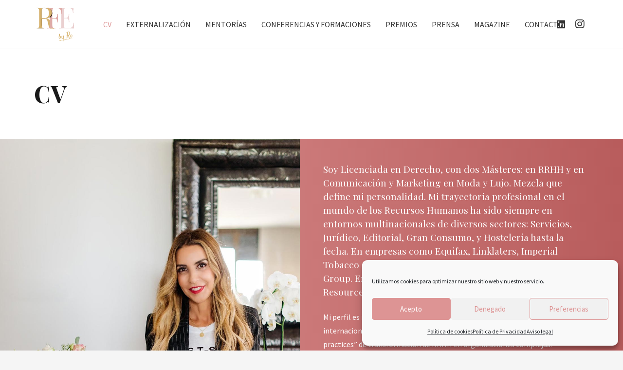

--- FILE ---
content_type: text/html; charset=UTF-8
request_url: https://rofernandez.es/cv/
body_size: 14093
content:
<!DOCTYPE HTML>
<html lang="es">
<head>
	<meta charset="UTF-8">
	<title>CV &#8211; Rosana Fernández</title><link rel="preload" as="style" href="https://fonts.googleapis.com/css?family=Playfair%20Display%3A400%2C700%7CSource%20Sans%20Pro%3A400%2C700&#038;display=swap" /><link rel="stylesheet" href="https://fonts.googleapis.com/css?family=Playfair%20Display%3A400%2C700%7CSource%20Sans%20Pro%3A400%2C700&#038;display=swap" media="print" onload="this.media='all'" /><noscript><link rel="stylesheet" href="https://fonts.googleapis.com/css?family=Playfair%20Display%3A400%2C700%7CSource%20Sans%20Pro%3A400%2C700&#038;display=swap" /></noscript><link rel="stylesheet" href="https://rofernandez.es/wp-content/cache/min/1/2d52dccedd6fcb150a1aa619a709478f.css" media="all" data-minify="1" />
<link rel='dns-prefetch' href='//fonts.googleapis.com' />
<link href='https://fonts.gstatic.com' crossorigin rel='preconnect' />
<link rel="alternate" type="application/rss+xml" title="Rosana Fernández &raquo; Feed" href="https://rofernandez.es/feed/" />
<link rel="alternate" type="application/rss+xml" title="Rosana Fernández &raquo; Feed de los comentarios" href="https://rofernandez.es/comments/feed/" />
<meta name="viewport" content="width=device-width, initial-scale=1">
<meta name="SKYPE_TOOLBAR" content="SKYPE_TOOLBAR_PARSER_COMPATIBLE">
<meta name="theme-color" content="#f5f5f5">
<meta property="og:title" content="CV &#8211; Rosana Fernández">
<meta property="og:url" content="https://rofernandez.es/cv/">
<meta property="og:locale" content="es_ES">
<meta property="og:site_name" content="Rosana Fernández">
<meta property="og:type" content="website">
<meta property="og:image" content="https://rofernandez.es/wp-content/uploads/2021/09/CV-Rosana-Fernandez-PC.jpg" itemprop="image">
<style>
img.wp-smiley,
img.emoji {
	display: inline !important;
	border: none !important;
	box-shadow: none !important;
	height: 1em !important;
	width: 1em !important;
	margin: 0 .07em !important;
	vertical-align: -0.1em !important;
	background: none !important;
	padding: 0 !important;
}
</style>
	


<link rel="https://api.w.org/" href="https://rofernandez.es/wp-json/" /><link rel="alternate" type="application/json" href="https://rofernandez.es/wp-json/wp/v2/pages/203" /><link rel="EditURI" type="application/rsd+xml" title="RSD" href="https://rofernandez.es/xmlrpc.php?rsd" />
<link rel="wlwmanifest" type="application/wlwmanifest+xml" href="https://rofernandez.es/wp-includes/wlwmanifest.xml" /> 
<meta name="generator" content="WordPress 5.5.17" />
<link rel="canonical" href="https://rofernandez.es/cv/" />
<link rel='shortlink' href='https://rofernandez.es/?p=203' />
<link rel="alternate" type="application/json+oembed" href="https://rofernandez.es/wp-json/oembed/1.0/embed?url=https%3A%2F%2Frofernandez.es%2Fcv%2F" />
<link rel="alternate" type="text/xml+oembed" href="https://rofernandez.es/wp-json/oembed/1.0/embed?url=https%3A%2F%2Frofernandez.es%2Fcv%2F&#038;format=xml" />
<style>.cmplz-hidden{display:none!important;}</style>		
		<meta name="generator" content="Powered by WPBakery Page Builder - drag and drop page builder for WordPress."/>
<link rel="icon" href="https://rofernandez.es/wp-content/uploads/2021/11/favicon-150x150.jpg" sizes="32x32" />
<link rel="icon" href="https://rofernandez.es/wp-content/uploads/2021/11/favicon-300x300.jpg" sizes="192x192" />
<link rel="apple-touch-icon" href="https://rofernandez.es/wp-content/uploads/2021/11/favicon-300x300.jpg" />
<meta name="msapplication-TileImage" content="https://rofernandez.es/wp-content/uploads/2021/11/favicon-300x300.jpg" />
<noscript><style> .wpb_animate_when_almost_visible { opacity: 1; }</style></noscript><noscript><style id="rocket-lazyload-nojs-css">.rll-youtube-player, [data-lazy-src]{display:none !important;}</style></noscript>		<style id="us-icon-fonts">@font-face{font-display:block;font-style:normal;font-family:"fontawesome";font-weight:900;src:url("https://rofernandez.es/wp-content/themes/Impreza/fonts/fa-solid-900.woff2?ver=8.3.5") format("woff2"),url("https://rofernandez.es/wp-content/themes/Impreza/fonts/fa-solid-900.woff?ver=8.3.5") format("woff")}.fas{font-family:"fontawesome";font-weight:900}@font-face{font-display:block;font-style:normal;font-family:"fontawesome";font-weight:400;src:url("https://rofernandez.es/wp-content/themes/Impreza/fonts/fa-regular-400.woff2?ver=8.3.5") format("woff2"),url("https://rofernandez.es/wp-content/themes/Impreza/fonts/fa-regular-400.woff?ver=8.3.5") format("woff")}.far{font-family:"fontawesome";font-weight:400}@font-face{font-display:block;font-style:normal;font-family:"fontawesome";font-weight:300;src:url("https://rofernandez.es/wp-content/themes/Impreza/fonts/fa-light-300.woff2?ver=8.3.5") format("woff2"),url("https://rofernandez.es/wp-content/themes/Impreza/fonts/fa-light-300.woff?ver=8.3.5") format("woff")}.fal{font-family:"fontawesome";font-weight:300}@font-face{font-display:block;font-style:normal;font-family:"Font Awesome 5 Duotone";font-weight:900;src:url("https://rofernandez.es/wp-content/themes/Impreza/fonts/fa-duotone-900.woff2?ver=8.3.5") format("woff2"),url("https://rofernandez.es/wp-content/themes/Impreza/fonts/fa-duotone-900.woff?ver=8.3.5") format("woff")}.fad{font-family:"Font Awesome 5 Duotone";font-weight:900}.fad{position:relative}.fad:before{position:absolute}.fad:after{opacity:0.4}@font-face{font-display:block;font-style:normal;font-family:"Font Awesome 5 Brands";font-weight:400;src:url("https://rofernandez.es/wp-content/themes/Impreza/fonts/fa-brands-400.woff2?ver=8.3.5") format("woff2"),url("https://rofernandez.es/wp-content/themes/Impreza/fonts/fa-brands-400.woff?ver=8.3.5") format("woff")}.fab{font-family:"Font Awesome 5 Brands";font-weight:400}@font-face{font-display:block;font-style:normal;font-family:"Material Icons";font-weight:400;src:url("https://rofernandez.es/wp-content/themes/Impreza/fonts/material-icons.woff2?ver=8.3.5") format("woff2"),url("https://rofernandez.es/wp-content/themes/Impreza/fonts/material-icons.woff?ver=8.3.5") format("woff")}.material-icons{font-family:"Material Icons";font-weight:400}</style>
				<style id="us-header-css"> .l-subheader.at_middle,.l-subheader.at_middle .w-dropdown-list,.l-subheader.at_middle .type_mobile .w-nav-list.level_1{background:var(--color-header-middle-bg);color:var(--color-header-middle-text)}.no-touch .l-subheader.at_middle a:hover,.no-touch .l-header.bg_transparent .l-subheader.at_middle .w-dropdown.opened a:hover{color:var(--color-header-middle-text-hover)}.l-header.bg_transparent:not(.sticky) .l-subheader.at_middle{background:var(--color-header-transparent-bg);color:var(--color-header-transparent-text)}.no-touch .l-header.bg_transparent:not(.sticky) .at_middle .w-cart-link:hover,.no-touch .l-header.bg_transparent:not(.sticky) .at_middle .w-text a:hover,.no-touch .l-header.bg_transparent:not(.sticky) .at_middle .w-html a:hover,.no-touch .l-header.bg_transparent:not(.sticky) .at_middle .w-nav>a:hover,.no-touch .l-header.bg_transparent:not(.sticky) .at_middle .w-menu a:hover,.no-touch .l-header.bg_transparent:not(.sticky) .at_middle .w-search>a:hover,.no-touch .l-header.bg_transparent:not(.sticky) .at_middle .w-dropdown a:hover,.no-touch .l-header.bg_transparent:not(.sticky) .at_middle .type_desktop .menu-item.level_1:hover>a{color:var(--color-header-transparent-text-hover)}.header_ver .l-header{background:var(--color-header-middle-bg);color:var(--color-header-middle-text)}@media (min-width:1281px){.hidden_for_default{display:none!important}.l-subheader.at_top{display:none}.l-subheader.at_bottom{display:none}.l-header{position:relative;z-index:111;width:100%}.l-subheader{margin:0 auto}.l-subheader.width_full{padding-left:1.5rem;padding-right:1.5rem}.l-subheader-h{display:flex;align-items:center;position:relative;margin:0 auto;height:inherit}.w-header-show{display:none}.l-header.pos_fixed{position:fixed;left:0}.l-header.pos_fixed:not(.notransition) .l-subheader{transition-property:transform,background,box-shadow,line-height,height;transition-duration:0.3s;transition-timing-function:cubic-bezier(.78,.13,.15,.86)}.header_hor .l-header.sticky_auto_hide{transition:transform 0.3s cubic-bezier(.78,.13,.15,.86) 0.1s}.header_hor .l-header.sticky_auto_hide.down{transform:translateY(-110%)}.l-header.bg_transparent:not(.sticky) .l-subheader{box-shadow:none!important;background:none}.l-header.bg_transparent~.l-main .l-section.width_full.height_auto:first-of-type>.l-section-h{padding-top:0!important;padding-bottom:0!important}.l-header.pos_static.bg_transparent{position:absolute;left:0}.l-subheader.width_full .l-subheader-h{max-width:none!important}.l-header.shadow_thin .l-subheader.at_middle,.l-header.shadow_thin .l-subheader.at_bottom{box-shadow:0 1px 0 rgba(0,0,0,0.08)}.l-header.shadow_wide .l-subheader.at_middle,.l-header.shadow_wide .l-subheader.at_bottom{box-shadow:0 3px 5px -1px rgba(0,0,0,0.1),0 2px 1px -1px rgba(0,0,0,0.05)}.header_hor .l-subheader-cell>.w-cart{margin-left:0;margin-right:0}:root{--header-height:120px;--header-sticky-height:120px}.l-header:before{content:'120'}.l-header.sticky:before{content:'120'}.l-subheader.at_top{line-height:40px;height:40px}.l-header.sticky .l-subheader.at_top{line-height:40px;height:40px}.l-subheader.at_middle{line-height:120px;height:120px}.l-header.sticky .l-subheader.at_middle{line-height:120px;height:120px}.l-subheader.at_bottom{line-height:50px;height:50px}.l-header.sticky .l-subheader.at_bottom{line-height:50px;height:50px}.headerinpos_above .l-header.pos_fixed{overflow:hidden;transition:transform 0.3s;transform:translate3d(0,-100%,0)}.headerinpos_above .l-header.pos_fixed.sticky{overflow:visible;transform:none}.headerinpos_above .l-header.pos_fixed~.l-section>.l-section-h,.headerinpos_above .l-header.pos_fixed~.l-main .l-section:first-of-type>.l-section-h{padding-top:0!important}.headerinpos_below .l-header.pos_fixed:not(.sticky){position:absolute;top:100%}.headerinpos_below .l-header.pos_fixed~.l-main>.l-section:first-of-type>.l-section-h{padding-top:0!important}.headerinpos_below .l-header.pos_fixed~.l-main .l-section.full_height:nth-of-type(2){min-height:100vh}.headerinpos_below .l-header.pos_fixed~.l-main>.l-section:nth-of-type(2)>.l-section-h{padding-top:var(--header-height)}.headerinpos_bottom .l-header.pos_fixed:not(.sticky){position:absolute;top:100vh}.headerinpos_bottom .l-header.pos_fixed~.l-main>.l-section:first-of-type>.l-section-h{padding-top:0!important}.headerinpos_bottom .l-header.pos_fixed~.l-main>.l-section:first-of-type>.l-section-h{padding-bottom:var(--header-height)}.headerinpos_bottom .l-header.pos_fixed.bg_transparent~.l-main .l-section.valign_center:not(.height_auto):first-of-type>.l-section-h{top:calc( var(--header-height) / 2 )}.headerinpos_bottom .l-header.pos_fixed:not(.sticky) .w-cart-dropdown,.headerinpos_bottom .l-header.pos_fixed:not(.sticky) .w-nav.type_desktop .w-nav-list.level_2{bottom:100%;transform-origin:0 100%}.headerinpos_bottom .l-header.pos_fixed:not(.sticky) .w-nav.type_mobile.m_layout_dropdown .w-nav-list.level_1{top:auto;bottom:100%;box-shadow:var(--box-shadow-up)}.headerinpos_bottom .l-header.pos_fixed:not(.sticky) .w-nav.type_desktop .w-nav-list.level_3,.headerinpos_bottom .l-header.pos_fixed:not(.sticky) .w-nav.type_desktop .w-nav-list.level_4{top:auto;bottom:0;transform-origin:0 100%}.headerinpos_bottom .l-header.pos_fixed:not(.sticky) .w-dropdown-list{top:auto;bottom:-0.4em;padding-top:0.4em;padding-bottom:2.4em}.admin-bar .l-header.pos_static.bg_solid~.l-main .l-section.full_height:first-of-type{min-height:calc( 100vh - var(--header-height) - 32px )}.admin-bar .l-header.pos_fixed:not(.sticky_auto_hide)~.l-main .l-section.full_height:not(:first-of-type){min-height:calc( 100vh - var(--header-sticky-height) - 32px )}.admin-bar.headerinpos_below .l-header.pos_fixed~.l-main .l-section.full_height:nth-of-type(2){min-height:calc(100vh - 32px)}}@media (min-width:1201px) and (max-width:1280px){.hidden_for_default{display:none!important}.l-subheader.at_top{display:none}.l-subheader.at_bottom{display:none}.l-header{position:relative;z-index:111;width:100%}.l-subheader{margin:0 auto}.l-subheader.width_full{padding-left:1.5rem;padding-right:1.5rem}.l-subheader-h{display:flex;align-items:center;position:relative;margin:0 auto;height:inherit}.w-header-show{display:none}.l-header.pos_fixed{position:fixed;left:0}.l-header.pos_fixed:not(.notransition) .l-subheader{transition-property:transform,background,box-shadow,line-height,height;transition-duration:0.3s;transition-timing-function:cubic-bezier(.78,.13,.15,.86)}.header_hor .l-header.sticky_auto_hide{transition:transform 0.3s cubic-bezier(.78,.13,.15,.86) 0.1s}.header_hor .l-header.sticky_auto_hide.down{transform:translateY(-110%)}.l-header.bg_transparent:not(.sticky) .l-subheader{box-shadow:none!important;background:none}.l-header.bg_transparent~.l-main .l-section.width_full.height_auto:first-of-type>.l-section-h{padding-top:0!important;padding-bottom:0!important}.l-header.pos_static.bg_transparent{position:absolute;left:0}.l-subheader.width_full .l-subheader-h{max-width:none!important}.l-header.shadow_thin .l-subheader.at_middle,.l-header.shadow_thin .l-subheader.at_bottom{box-shadow:0 1px 0 rgba(0,0,0,0.08)}.l-header.shadow_wide .l-subheader.at_middle,.l-header.shadow_wide .l-subheader.at_bottom{box-shadow:0 3px 5px -1px rgba(0,0,0,0.1),0 2px 1px -1px rgba(0,0,0,0.05)}.header_hor .l-subheader-cell>.w-cart{margin-left:0;margin-right:0}:root{--header-height:100px;--header-sticky-height:60px}.l-header:before{content:'100'}.l-header.sticky:before{content:'60'}.l-subheader.at_top{line-height:40px;height:40px}.l-header.sticky .l-subheader.at_top{line-height:40px;height:40px}.l-subheader.at_middle{line-height:100px;height:100px}.l-header.sticky .l-subheader.at_middle{line-height:60px;height:60px}.l-subheader.at_bottom{line-height:50px;height:50px}.l-header.sticky .l-subheader.at_bottom{line-height:50px;height:50px}.headerinpos_above .l-header.pos_fixed{overflow:hidden;transition:transform 0.3s;transform:translate3d(0,-100%,0)}.headerinpos_above .l-header.pos_fixed.sticky{overflow:visible;transform:none}.headerinpos_above .l-header.pos_fixed~.l-section>.l-section-h,.headerinpos_above .l-header.pos_fixed~.l-main .l-section:first-of-type>.l-section-h{padding-top:0!important}.headerinpos_below .l-header.pos_fixed:not(.sticky){position:absolute;top:100%}.headerinpos_below .l-header.pos_fixed~.l-main>.l-section:first-of-type>.l-section-h{padding-top:0!important}.headerinpos_below .l-header.pos_fixed~.l-main .l-section.full_height:nth-of-type(2){min-height:100vh}.headerinpos_below .l-header.pos_fixed~.l-main>.l-section:nth-of-type(2)>.l-section-h{padding-top:var(--header-height)}.headerinpos_bottom .l-header.pos_fixed:not(.sticky){position:absolute;top:100vh}.headerinpos_bottom .l-header.pos_fixed~.l-main>.l-section:first-of-type>.l-section-h{padding-top:0!important}.headerinpos_bottom .l-header.pos_fixed~.l-main>.l-section:first-of-type>.l-section-h{padding-bottom:var(--header-height)}.headerinpos_bottom .l-header.pos_fixed.bg_transparent~.l-main .l-section.valign_center:not(.height_auto):first-of-type>.l-section-h{top:calc( var(--header-height) / 2 )}.headerinpos_bottom .l-header.pos_fixed:not(.sticky) .w-cart-dropdown,.headerinpos_bottom .l-header.pos_fixed:not(.sticky) .w-nav.type_desktop .w-nav-list.level_2{bottom:100%;transform-origin:0 100%}.headerinpos_bottom .l-header.pos_fixed:not(.sticky) .w-nav.type_mobile.m_layout_dropdown .w-nav-list.level_1{top:auto;bottom:100%;box-shadow:var(--box-shadow-up)}.headerinpos_bottom .l-header.pos_fixed:not(.sticky) .w-nav.type_desktop .w-nav-list.level_3,.headerinpos_bottom .l-header.pos_fixed:not(.sticky) .w-nav.type_desktop .w-nav-list.level_4{top:auto;bottom:0;transform-origin:0 100%}.headerinpos_bottom .l-header.pos_fixed:not(.sticky) .w-dropdown-list{top:auto;bottom:-0.4em;padding-top:0.4em;padding-bottom:2.4em}.admin-bar .l-header.pos_static.bg_solid~.l-main .l-section.full_height:first-of-type{min-height:calc( 100vh - var(--header-height) - 32px )}.admin-bar .l-header.pos_fixed:not(.sticky_auto_hide)~.l-main .l-section.full_height:not(:first-of-type){min-height:calc( 100vh - var(--header-sticky-height) - 32px )}.admin-bar.headerinpos_below .l-header.pos_fixed~.l-main .l-section.full_height:nth-of-type(2){min-height:calc(100vh - 32px)}}@media (min-width:601px) and (max-width:1200px){.hidden_for_default{display:none!important}.l-subheader.at_top{display:none}.l-subheader.at_bottom{display:none}.l-header{position:relative;z-index:111;width:100%}.l-subheader{margin:0 auto}.l-subheader.width_full{padding-left:1.5rem;padding-right:1.5rem}.l-subheader-h{display:flex;align-items:center;position:relative;margin:0 auto;height:inherit}.w-header-show{display:none}.l-header.pos_fixed{position:fixed;left:0}.l-header.pos_fixed:not(.notransition) .l-subheader{transition-property:transform,background,box-shadow,line-height,height;transition-duration:0.3s;transition-timing-function:cubic-bezier(.78,.13,.15,.86)}.header_hor .l-header.sticky_auto_hide{transition:transform 0.3s cubic-bezier(.78,.13,.15,.86) 0.1s}.header_hor .l-header.sticky_auto_hide.down{transform:translateY(-110%)}.l-header.bg_transparent:not(.sticky) .l-subheader{box-shadow:none!important;background:none}.l-header.bg_transparent~.l-main .l-section.width_full.height_auto:first-of-type>.l-section-h{padding-top:0!important;padding-bottom:0!important}.l-header.pos_static.bg_transparent{position:absolute;left:0}.l-subheader.width_full .l-subheader-h{max-width:none!important}.l-header.shadow_thin .l-subheader.at_middle,.l-header.shadow_thin .l-subheader.at_bottom{box-shadow:0 1px 0 rgba(0,0,0,0.08)}.l-header.shadow_wide .l-subheader.at_middle,.l-header.shadow_wide .l-subheader.at_bottom{box-shadow:0 3px 5px -1px rgba(0,0,0,0.1),0 2px 1px -1px rgba(0,0,0,0.05)}.header_hor .l-subheader-cell>.w-cart{margin-left:0;margin-right:0}:root{--header-height:100px;--header-sticky-height:100px}.l-header:before{content:'100'}.l-header.sticky:before{content:'100'}.l-subheader.at_top{line-height:40px;height:40px}.l-header.sticky .l-subheader.at_top{line-height:40px;height:40px}.l-subheader.at_middle{line-height:100px;height:100px}.l-header.sticky .l-subheader.at_middle{line-height:100px;height:100px}.l-subheader.at_bottom{line-height:50px;height:50px}.l-header.sticky .l-subheader.at_bottom{line-height:50px;height:50px}}@media (max-width:600px){.hidden_for_default{display:none!important}.l-subheader.at_top{display:none}.l-subheader.at_bottom{display:none}.l-header{position:relative;z-index:111;width:100%}.l-subheader{margin:0 auto}.l-subheader.width_full{padding-left:1.5rem;padding-right:1.5rem}.l-subheader-h{display:flex;align-items:center;position:relative;margin:0 auto;height:inherit}.w-header-show{display:none}.l-header.pos_fixed{position:fixed;left:0}.l-header.pos_fixed:not(.notransition) .l-subheader{transition-property:transform,background,box-shadow,line-height,height;transition-duration:0.3s;transition-timing-function:cubic-bezier(.78,.13,.15,.86)}.header_hor .l-header.sticky_auto_hide{transition:transform 0.3s cubic-bezier(.78,.13,.15,.86) 0.1s}.header_hor .l-header.sticky_auto_hide.down{transform:translateY(-110%)}.l-header.bg_transparent:not(.sticky) .l-subheader{box-shadow:none!important;background:none}.l-header.bg_transparent~.l-main .l-section.width_full.height_auto:first-of-type>.l-section-h{padding-top:0!important;padding-bottom:0!important}.l-header.pos_static.bg_transparent{position:absolute;left:0}.l-subheader.width_full .l-subheader-h{max-width:none!important}.l-header.shadow_thin .l-subheader.at_middle,.l-header.shadow_thin .l-subheader.at_bottom{box-shadow:0 1px 0 rgba(0,0,0,0.08)}.l-header.shadow_wide .l-subheader.at_middle,.l-header.shadow_wide .l-subheader.at_bottom{box-shadow:0 3px 5px -1px rgba(0,0,0,0.1),0 2px 1px -1px rgba(0,0,0,0.05)}.header_hor .l-subheader-cell>.w-cart{margin-left:0;margin-right:0}:root{--header-height:80px;--header-sticky-height:80px}.l-header:before{content:'80'}.l-header.sticky:before{content:'80'}.l-subheader.at_top{line-height:40px;height:40px}.l-header.sticky .l-subheader.at_top{line-height:40px;height:40px}.l-subheader.at_middle{line-height:80px;height:80px}.l-header.sticky .l-subheader.at_middle{line-height:80px;height:80px}.l-subheader.at_bottom{line-height:50px;height:50px}.l-header.sticky .l-subheader.at_bottom{line-height:50px;height:50px}}@media (min-width:1281px){.ush_image_1{height:100px!important}.l-header.sticky .ush_image_1{height:100px!important}}@media (min-width:1201px) and (max-width:1280px){.ush_image_1{height:75px!important}.l-header.sticky .ush_image_1{height:75px!important}}@media (min-width:601px) and (max-width:1200px){.ush_image_1{height:75px!important}.l-header.sticky .ush_image_1{height:75px!important}}@media (max-width:600px){.ush_image_1{height:60px!important}.l-header.sticky .ush_image_1{height:60px!important}}.header_hor .ush_menu_1.type_desktop .menu-item.level_1>a:not(.w-btn){padding-left:15px;padding-right:15px}.header_hor .ush_menu_1.type_desktop .menu-item.level_1>a.w-btn{margin-left:15px;margin-right:15px}.header_ver .ush_menu_1.type_desktop .menu-item.level_1>a:not(.w-btn){padding-top:15px;padding-bottom:15px}.header_ver .ush_menu_1.type_desktop .menu-item.level_1>a.w-btn{margin-top:15px;margin-bottom:15px}.ush_menu_1.type_desktop .menu-item:not(.level_1){font-size:1rem}.ush_menu_1.type_mobile .w-nav-anchor.level_1,.ush_menu_1.type_mobile .w-nav-anchor.level_1 + .w-nav-arrow{font-size:1.25rem}.ush_menu_1.type_mobile .w-nav-anchor:not(.level_1),.ush_menu_1.type_mobile .w-nav-anchor:not(.level_1) + .w-nav-arrow{font-size:0.9rem}@media (min-width:1281px){.ush_menu_1 .w-nav-icon{font-size:24px}}@media (min-width:1201px) and (max-width:1280px){.ush_menu_1 .w-nav-icon{font-size:32px}}@media (min-width:601px) and (max-width:1200px){.ush_menu_1 .w-nav-icon{font-size:24px}}@media (max-width:600px){.ush_menu_1 .w-nav-icon{font-size:16px}}.ush_menu_1 .w-nav-icon>div{border-width:1px}@media screen and (max-width:1199px){.w-nav.ush_menu_1>.w-nav-list.level_1{display:none}.ush_menu_1 .w-nav-control{display:block}}.ush_menu_1 .menu-item.level_1>a:not(.w-btn):focus,.no-touch .ush_menu_1 .menu-item.level_1.opened>a:not(.w-btn),.no-touch .ush_menu_1 .menu-item.level_1:hover>a:not(.w-btn){background:transparent;color:var(--color-header-middle-text-hover)}.ush_menu_1 .menu-item.level_1.current-menu-item>a:not(.w-btn),.ush_menu_1 .menu-item.level_1.current-menu-ancestor>a:not(.w-btn),.ush_menu_1 .menu-item.level_1.current-page-ancestor>a:not(.w-btn){background:transparent;color:var(--color-header-middle-text-hover)}.l-header.bg_transparent:not(.sticky) .ush_menu_1.type_desktop .menu-item.level_1.current-menu-item>a:not(.w-btn),.l-header.bg_transparent:not(.sticky) .ush_menu_1.type_desktop .menu-item.level_1.current-menu-ancestor>a:not(.w-btn),.l-header.bg_transparent:not(.sticky) .ush_menu_1.type_desktop .menu-item.level_1.current-page-ancestor>a:not(.w-btn){background:transparent;color:var(--color-header-transparent-text-hover)}.ush_menu_1 .w-nav-list:not(.level_1){background:var(--color-header-middle-bg);color:var(--color-header-middle-text)}.no-touch .ush_menu_1 .menu-item:not(.level_1)>a:focus,.no-touch .ush_menu_1 .menu-item:not(.level_1):hover>a{background:transparent;color:var(--color-header-middle-text-hover)}.ush_menu_1 .menu-item:not(.level_1).current-menu-item>a,.ush_menu_1 .menu-item:not(.level_1).current-menu-ancestor>a,.ush_menu_1 .menu-item:not(.level_1).current-page-ancestor>a{background:transparent;color:var(--color-header-middle-text-hover)}.header_hor .ush_menu_2.type_desktop .menu-item.level_1>a:not(.w-btn){padding-left:15px;padding-right:15px}.header_hor .ush_menu_2.type_desktop .menu-item.level_1>a.w-btn{margin-left:15px;margin-right:15px}.header_ver .ush_menu_2.type_desktop .menu-item.level_1>a:not(.w-btn){padding-top:15px;padding-bottom:15px}.header_ver .ush_menu_2.type_desktop .menu-item.level_1>a.w-btn{margin-top:15px;margin-bottom:15px}.ush_menu_2.type_desktop .menu-item:not(.level_1){font-size:1rem}.ush_menu_2.type_mobile .w-nav-anchor.level_1,.ush_menu_2.type_mobile .w-nav-anchor.level_1 + .w-nav-arrow{font-size:1.1rem}.ush_menu_2.type_mobile .w-nav-anchor:not(.level_1),.ush_menu_2.type_mobile .w-nav-anchor:not(.level_1) + .w-nav-arrow{font-size:0.9rem}@media (min-width:1281px){.ush_menu_2 .w-nav-icon{font-size:24px}}@media (min-width:1201px) and (max-width:1280px){.ush_menu_2 .w-nav-icon{font-size:32px}}@media (min-width:601px) and (max-width:1200px){.ush_menu_2 .w-nav-icon{font-size:24px}}@media (max-width:600px){.ush_menu_2 .w-nav-icon{font-size:16px}}.ush_menu_2 .w-nav-icon>div{border-width:1px}@media screen and (max-width:899px){.w-nav.ush_menu_2>.w-nav-list.level_1{display:none}.ush_menu_2 .w-nav-control{display:block}}.ush_menu_2 .menu-item.level_1>a:not(.w-btn):focus,.no-touch .ush_menu_2 .menu-item.level_1.opened>a:not(.w-btn),.no-touch .ush_menu_2 .menu-item.level_1:hover>a:not(.w-btn){background:transparent;color:var(--color-header-middle-text-hover)}.ush_menu_2 .menu-item.level_1.current-menu-item>a:not(.w-btn),.ush_menu_2 .menu-item.level_1.current-menu-ancestor>a:not(.w-btn),.ush_menu_2 .menu-item.level_1.current-page-ancestor>a:not(.w-btn){background:transparent;color:var(--color-header-middle-text-hover)}.l-header.bg_transparent:not(.sticky) .ush_menu_2.type_desktop .menu-item.level_1.current-menu-item>a:not(.w-btn),.l-header.bg_transparent:not(.sticky) .ush_menu_2.type_desktop .menu-item.level_1.current-menu-ancestor>a:not(.w-btn),.l-header.bg_transparent:not(.sticky) .ush_menu_2.type_desktop .menu-item.level_1.current-page-ancestor>a:not(.w-btn){background:transparent;color:var(--color-header-transparent-text-hover)}.ush_menu_2 .w-nav-list:not(.level_1){background:rgba(255,255,255,0.90);color:var(--color-header-middle-text)}.no-touch .ush_menu_2 .menu-item:not(.level_1)>a:focus,.no-touch .ush_menu_2 .menu-item:not(.level_1):hover>a{background:transparent;color:var(--color-header-middle-text-hover)}.ush_menu_2 .menu-item:not(.level_1).current-menu-item>a,.ush_menu_2 .menu-item:not(.level_1).current-menu-ancestor>a,.ush_menu_2 .menu-item:not(.level_1).current-page-ancestor>a{background:transparent;color:var(--color-header-middle-text-hover)}.header_hor .ush_menu_3.type_desktop .menu-item.level_1>a:not(.w-btn){padding-left:15px;padding-right:15px}.header_hor .ush_menu_3.type_desktop .menu-item.level_1>a.w-btn{margin-left:15px;margin-right:15px}.header_ver .ush_menu_3.type_desktop .menu-item.level_1>a:not(.w-btn){padding-top:15px;padding-bottom:15px}.header_ver .ush_menu_3.type_desktop .menu-item.level_1>a.w-btn{margin-top:15px;margin-bottom:15px}.ush_menu_3.type_desktop .menu-item:not(.level_1){font-size:1rem}.ush_menu_3.type_mobile .w-nav-anchor.level_1,.ush_menu_3.type_mobile .w-nav-anchor.level_1 + .w-nav-arrow{font-size:1.1rem}.ush_menu_3.type_mobile .w-nav-anchor:not(.level_1),.ush_menu_3.type_mobile .w-nav-anchor:not(.level_1) + .w-nav-arrow{font-size:0.9rem}@media (min-width:1281px){.ush_menu_3 .w-nav-icon{font-size:24px}}@media (min-width:1201px) and (max-width:1280px){.ush_menu_3 .w-nav-icon{font-size:32px}}@media (min-width:601px) and (max-width:1200px){.ush_menu_3 .w-nav-icon{font-size:24px}}@media (max-width:600px){.ush_menu_3 .w-nav-icon{font-size:16px}}.ush_menu_3 .w-nav-icon>div{border-width:1px}@media screen and (max-width:1124px){.w-nav.ush_menu_3>.w-nav-list.level_1{display:none}.ush_menu_3 .w-nav-control{display:block}}.ush_menu_3 .menu-item.level_1>a:not(.w-btn):focus,.no-touch .ush_menu_3 .menu-item.level_1.opened>a:not(.w-btn),.no-touch .ush_menu_3 .menu-item.level_1:hover>a:not(.w-btn){background:transparent;color:var(--color-header-middle-text-hover)}.ush_menu_3 .menu-item.level_1.current-menu-item>a:not(.w-btn),.ush_menu_3 .menu-item.level_1.current-menu-ancestor>a:not(.w-btn),.ush_menu_3 .menu-item.level_1.current-page-ancestor>a:not(.w-btn){background:transparent;color:var(--color-header-middle-text-hover)}.l-header.bg_transparent:not(.sticky) .ush_menu_3.type_desktop .menu-item.level_1.current-menu-item>a:not(.w-btn),.l-header.bg_transparent:not(.sticky) .ush_menu_3.type_desktop .menu-item.level_1.current-menu-ancestor>a:not(.w-btn),.l-header.bg_transparent:not(.sticky) .ush_menu_3.type_desktop .menu-item.level_1.current-page-ancestor>a:not(.w-btn){background:transparent;color:var(--color-header-transparent-text-hover)}.ush_menu_3 .w-nav-list:not(.level_1){background:var(--color-header-middle-bg);color:var(--color-header-middle-text)}.no-touch .ush_menu_3 .menu-item:not(.level_1)>a:focus,.no-touch .ush_menu_3 .menu-item:not(.level_1):hover>a{background:transparent;color:var(--color-header-middle-text-hover)}.ush_menu_3 .menu-item:not(.level_1).current-menu-item>a,.ush_menu_3 .menu-item:not(.level_1).current-menu-ancestor>a,.ush_menu_3 .menu-item:not(.level_1).current-page-ancestor>a{background:transparent;color:var(--color-header-middle-text-hover)}.ush_search_1 .w-search-form{background:var(--color-content-bg);color:var(--color-content-text)}@media (min-width:1281px){.ush_search_1.layout_simple{max-width:240px}.ush_search_1.layout_modern.active{width:240px}.ush_search_1{font-size:18px}}@media (min-width:1201px) and (max-width:1280px){.ush_search_1.layout_simple{max-width:250px}.ush_search_1.layout_modern.active{width:250px}.ush_search_1{font-size:24px}}@media (min-width:601px) and (max-width:1200px){.ush_search_1.layout_simple{max-width:200px}.ush_search_1.layout_modern.active{width:200px}.ush_search_1{font-size:20px}}@media (max-width:600px){.ush_search_1{font-size:22px}}.ush_socials_1 .w-socials-list{margin:-0em}.ush_socials_1 .w-socials-item{padding:0em}@media (min-width:1281px){.ush_cart_1 .w-cart-link{font-size:20px}}@media (min-width:1201px) and (max-width:1280px){.ush_cart_1 .w-cart-link{font-size:24px}}@media (min-width:601px) and (max-width:1200px){.ush_cart_1 .w-cart-link{font-size:20px}}@media (max-width:600px){.ush_cart_1 .w-cart-link{font-size:20px}}.ush_menu_1{text-transform:uppercase!important}.ush_socials_1{font-size:1.2rem!important}.ush_menu_2{text-transform:uppercase!important}.ush_menu_3{font-family:var(--font-h1)!important;text-transform:uppercase!important}</style>
		<!-- Global site tag (gtag.js) - Google Analytics -->
<script type="text/plain" data-service="google-analytics" data-category="statistics" async src="https://www.googletagmanager.com/gtag/js?id=G-QEHM08J8KZ"></script>
<script>
  window.dataLayer = window.dataLayer || [];
  function gtag(){dataLayer.push(arguments);}
  gtag('js', new Date());

  gtag('config', 'G-QEHM08J8KZ');
</script><style id="us-design-options-css">.us_custom_be257f59{color:var(--color-header-middle-bg)!important;background:linear-gradient(90deg,#dd9494,#b85c5c)!important}.us_custom_e133b278{background:url(https://rofernandez.es/wp-content/uploads/2021/09/CV-Rosana-Fernandez-PC.jpg) no-repeat left top / cover!important}.us_custom_511056a6{font-family:var(--font-h1)!important;font-size:1.2rem!important}.us_custom_3976c1f4{border-left-width:5px!important;border-color:var(--color-header-middle-text-hover)!important;border-left-style:solid!important;background:rgba(221,148,148,0.10)!important;padding:1rem 2rem 1rem 2rem!important}.us_custom_2ecf809b{font-size:0.9rem!important;margin-bottom:-0.25rem!important}.us_custom_829a9016{color:var(--color-header-middle-text-hover)!important;font-family:var(--font-h1)!important;font-size:1.2rem!important;margin-bottom:-1px!important}.us_custom_07f9eca1{font-weight:700!important;font-size:1.2rem!important}.us_custom_b4198c51{font-size:1.2rem!important}.us_custom_5854249e{margin-top:-1.5rem!important}.us_custom_ef9fc6c8{color:var(--color-header-middle-text-hover)!important;font-family:var(--font-h1)!important;font-size:1.2rem!important}.us_custom_350942ad{border-top-width:0.25px!important;border-color:rgba(51,51,51,0.35)!important;border-top-style:solid!important}.us_custom_eb849559{text-align:center!important}.us_custom_a5c70caf{padding-top:0.5rem!important;padding-bottom:0.5rem!important}.us_custom_025665fb{text-align:center!important;font-size:0.9rem!important}@media (max-width:600px){.us_custom_e133b278{background:no-repeat left top / cover!important}}</style></head>
<body data-rsssl=1 data-cmplz=1 class="page-template-default page page-id-203 wp-embed-responsive l-body Impreza_8.3.5 us-core_8.3.5 header_hor headerinpos_top state_default wpb-js-composer js-comp-ver-6.7.0 vc_responsive" itemscope itemtype="https://schema.org/WebPage">

<div class="l-canvas type_wide">
	<header id="page-header" class="l-header pos_fixed shadow_thin bg_solid id_26" itemscope itemtype="https://schema.org/WPHeader"><div class="l-subheader at_middle"><div class="l-subheader-h"><div class="l-subheader-cell at_left"><div class="w-image ush_image_1"><a href="/" aria-label="Enlace" class="w-image-h"><img src="data:image/svg+xml,%3Csvg%20xmlns='http://www.w3.org/2000/svg'%20viewBox='0%200%200%200'%3E%3C/svg%3E" class="attachment-full size-full" alt="" data-lazy-src="https://rofernandez.es/wp-content/uploads/2021/10/logo-4.svg" /><noscript><img src="https://rofernandez.es/wp-content/uploads/2021/10/logo-4.svg" class="attachment-full size-full" alt="" /></noscript></a></div></div><div class="l-subheader-cell at_center"><nav class="w-nav type_desktop hidden_for_mobiles ush_menu_1 height_full dropdown_height m_align_none m_layout_fullscreen m_effect_aft" itemscope itemtype="https://schema.org/SiteNavigationElement"><a class="w-nav-control" aria-label="Menú" href="javascript:void(0);"><span>MENU</span><div class="w-nav-icon"><div></div></div></a><ul class="w-nav-list level_1 hide_for_mobiles hover_simple"><li id="menu-item-253" class="menu-item menu-item-type-post_type menu-item-object-page current-menu-item page_item page-item-203 current_page_item w-nav-item level_1 menu-item-253"><a class="w-nav-anchor level_1" href="https://rofernandez.es/cv/"><span class="w-nav-title">CV</span><span class="w-nav-arrow"></span></a></li><li id="menu-item-434" class="menu-item menu-item-type-post_type menu-item-object-page w-nav-item level_1 menu-item-434"><a class="w-nav-anchor level_1" href="https://rofernandez.es/externalizacion/"><span class="w-nav-title">Externalización</span><span class="w-nav-arrow"></span></a></li><li id="menu-item-439" class="menu-item menu-item-type-post_type menu-item-object-page w-nav-item level_1 menu-item-439"><a class="w-nav-anchor level_1" href="https://rofernandez.es/mentorias/"><span class="w-nav-title">Mentorías</span><span class="w-nav-arrow"></span></a></li><li id="menu-item-375" class="menu-item menu-item-type-post_type menu-item-object-page w-nav-item level_1 menu-item-375"><a class="w-nav-anchor level_1" href="https://rofernandez.es/conferencias/"><span class="w-nav-title">Conferencias y Formaciones</span><span class="w-nav-arrow"></span></a></li><li id="menu-item-200" class="menu-item menu-item-type-post_type menu-item-object-page w-nav-item level_1 menu-item-200"><a class="w-nav-anchor level_1" href="https://rofernandez.es/premios/"><span class="w-nav-title">Premios</span><span class="w-nav-arrow"></span></a></li><li id="menu-item-273" class="menu-item menu-item-type-post_type menu-item-object-page w-nav-item level_1 menu-item-273"><a class="w-nav-anchor level_1" href="https://rofernandez.es/prensa/"><span class="w-nav-title">Prensa</span><span class="w-nav-arrow"></span></a></li><li id="menu-item-323" class="menu-item menu-item-type-post_type menu-item-object-page w-nav-item level_1 menu-item-323"><a class="w-nav-anchor level_1" href="https://rofernandez.es/magazine/"><span class="w-nav-title">Magazine</span><span class="w-nav-arrow"></span></a></li><li id="menu-item-333" class="menu-item menu-item-type-post_type menu-item-object-page w-nav-item level_1 menu-item-333"><a class="w-nav-anchor level_1" href="https://rofernandez.es/contacto/"><span class="w-nav-title">Contacto</span><span class="w-nav-arrow"></span></a></li><li class="w-nav-close"></li></ul><div class="w-nav-options hidden" onclick='return {&quot;mobileWidth&quot;:1200,&quot;mobileBehavior&quot;:1}'></div></nav></div><div class="l-subheader-cell at_right"><div class="w-socials ush_socials_1 color_text shape_square style_default hover_none"><div class="w-socials-list"><div class="w-socials-item linkedin"><a class="w-socials-item-link" href="https://www.linkedin.com/in/rosanafernandezespeso/" target="_blank" rel="noopener nofollow" title="LinkedIn" aria-label="LinkedIn"><span class="w-socials-item-link-hover"></span><i class="fab fa-linkedin"></i></a></div><div class="w-socials-item instagram"><a class="w-socials-item-link" href="https://www.instagram.com/rfe_byro/" target="_blank" rel="noopener nofollow" title="Instagram" aria-label="Instagram"><span class="w-socials-item-link-hover"></span><i class="fab fa-instagram"></i></a></div></div></div></div></div></div><div class="l-subheader for_hidden hidden"><nav class="w-nav type_desktop hidden_for_laptops hidden_for_tablets ush_menu_3 height_full dropdown_height m_align_none m_layout_fullscreen m_effect_aft" itemscope itemtype="https://schema.org/SiteNavigationElement"><a class="w-nav-control" aria-label="Menú" href="javascript:void(0);"><span>MENU</span><div class="w-nav-icon"><div></div></div></a><ul class="w-nav-list level_1 hide_for_mobiles hover_simple"><li id="menu-item-530" class="menu-item menu-item-type-post_type menu-item-object-us_page_block w-nav-item level_1 menu-item-530"><div class="wpb_text_column"><div class="wpb_wrapper"><p><img class="alignnone wp-image-540" src="data:image/svg+xml,%3Csvg%20xmlns='http://www.w3.org/2000/svg'%20viewBox='0%200%20100%200'%3E%3C/svg%3E" alt="" width="100" data-lazy-src="https://rofernandez.es/wp-content/uploads/2021/10/logo-2.svg" /><noscript><img class="alignnone wp-image-540" src="https://rofernandez.es/wp-content/uploads/2021/10/logo-2.svg" alt="" width="100" /></noscript></p>
</div></div>
</li><li id="menu-item-522" class="menu-item menu-item-type-post_type menu-item-object-page current-menu-item page_item page-item-203 current_page_item w-nav-item level_1 menu-item-522"><a class="w-nav-anchor level_1" href="https://rofernandez.es/cv/"><span class="w-nav-title">CV</span><span class="w-nav-arrow"></span></a></li><li id="menu-item-523" class="menu-item menu-item-type-post_type menu-item-object-page w-nav-item level_1 menu-item-523"><a class="w-nav-anchor level_1" href="https://rofernandez.es/externalizacion/"><span class="w-nav-title">Externalización</span><span class="w-nav-arrow"></span></a></li><li id="menu-item-525" class="menu-item menu-item-type-post_type menu-item-object-page w-nav-item level_1 menu-item-525"><a class="w-nav-anchor level_1" href="https://rofernandez.es/mentorias/"><span class="w-nav-title">Mentorías</span><span class="w-nav-arrow"></span></a></li><li id="menu-item-520" class="menu-item menu-item-type-post_type menu-item-object-page w-nav-item level_1 menu-item-520"><a class="w-nav-anchor level_1" href="https://rofernandez.es/conferencias/"><span class="w-nav-title">Conferencias y Formaciones</span><span class="w-nav-arrow"></span></a></li><li id="menu-item-526" class="menu-item menu-item-type-post_type menu-item-object-page w-nav-item level_1 menu-item-526"><a class="w-nav-anchor level_1" href="https://rofernandez.es/premios/"><span class="w-nav-title">Premios</span><span class="w-nav-arrow"></span></a></li><li id="menu-item-527" class="menu-item menu-item-type-post_type menu-item-object-page w-nav-item level_1 menu-item-527"><a class="w-nav-anchor level_1" href="https://rofernandez.es/prensa/"><span class="w-nav-title">Prensa</span><span class="w-nav-arrow"></span></a></li><li id="menu-item-524" class="menu-item menu-item-type-post_type menu-item-object-page w-nav-item level_1 menu-item-524"><a class="w-nav-anchor level_1" href="https://rofernandez.es/magazine/"><span class="w-nav-title">Magazine</span><span class="w-nav-arrow"></span></a></li><li id="menu-item-521" class="menu-item menu-item-type-post_type menu-item-object-page w-nav-item level_1 menu-item-521"><a class="w-nav-anchor level_1" href="https://rofernandez.es/contacto/"><span class="w-nav-title">Contacto</span><span class="w-nav-arrow"></span></a></li><li class="w-nav-close"></li></ul><div class="w-nav-options hidden" onclick='return {&quot;mobileWidth&quot;:1125,&quot;mobileBehavior&quot;:1}'></div></nav></div></header><main id="page-content" class="l-main" itemprop="mainContentOfPage">
	<section class="l-section wpb_row height_medium"><div class="l-section-h i-cf"><div class="g-cols via_grid cols_1 laptops-cols_inherit tablets-cols_inherit mobiles-cols_1 valign_top type_default"><div class="wpb_column vc_column_container"><div class="vc_column-inner"><h1 class="w-post-elm post_title entry-title color_link_inherit">CV</h1></div></div></div></div></section><section class="l-section wpb_row  hide_on_default hide_on_laptops hide_on_tablets height_auto width_full"><div class="l-section-h i-cf"><div class="g-cols via_grid cols_1 laptops-cols_inherit tablets-cols_inherit mobiles-cols_1 valign_top type_default"><div class="wpb_column vc_column_container"><div class="vc_column-inner"><div class="w-image has_ratio align_center"><div class="w-image-h"><div style="padding-bottom:100%"></div><img width="1277" height="1920" src="data:image/svg+xml,%3Csvg%20xmlns='http://www.w3.org/2000/svg'%20viewBox='0%200%201277%201920'%3E%3C/svg%3E" class="attachment-full size-full" alt="" data-lazy-srcset="https://rofernandez.es/wp-content/uploads/2021/09/CV-Rosana-Fernandez-PC.jpg 1277w, https://rofernandez.es/wp-content/uploads/2021/09/CV-Rosana-Fernandez-PC-200x300.jpg 200w, https://rofernandez.es/wp-content/uploads/2021/09/CV-Rosana-Fernandez-PC-681x1024.jpg 681w" data-lazy-sizes="(max-width: 1277px) 100vw, 1277px" data-lazy-src="https://rofernandez.es/wp-content/uploads/2021/09/CV-Rosana-Fernandez-PC.jpg" /><noscript><img width="1277" height="1920" src="https://rofernandez.es/wp-content/uploads/2021/09/CV-Rosana-Fernandez-PC.jpg" class="attachment-full size-full" alt="" srcset="https://rofernandez.es/wp-content/uploads/2021/09/CV-Rosana-Fernandez-PC.jpg 1277w, https://rofernandez.es/wp-content/uploads/2021/09/CV-Rosana-Fernandez-PC-200x300.jpg 200w, https://rofernandez.es/wp-content/uploads/2021/09/CV-Rosana-Fernandez-PC-681x1024.jpg 681w" sizes="(max-width: 1277px) 100vw, 1277px" /></noscript></div></div></div></div></div></div></section><section class="l-section wpb_row  hide_on_default hide_on_laptops hide_on_mobiles height_auto width_full"><div class="l-section-h i-cf"><div class="g-cols via_grid cols_1 laptops-cols_inherit tablets-cols_inherit mobiles-cols_1 valign_top type_default"><div class="wpb_column vc_column_container"><div class="vc_column-inner"><div class="w-image align_center"><div class="w-image-h"><img width="1277" height="898" src="data:image/svg+xml,%3Csvg%20xmlns='http://www.w3.org/2000/svg'%20viewBox='0%200%201277%20898'%3E%3C/svg%3E" class="attachment-full size-full" alt="" data-lazy-srcset="https://rofernandez.es/wp-content/uploads/2021/10/CV-Rosana-Fernandez-tablet.jpg 1277w, https://rofernandez.es/wp-content/uploads/2021/10/CV-Rosana-Fernandez-tablet-300x211.jpg 300w, https://rofernandez.es/wp-content/uploads/2021/10/CV-Rosana-Fernandez-tablet-1024x720.jpg 1024w" data-lazy-sizes="(max-width: 1277px) 100vw, 1277px" data-lazy-src="https://rofernandez.es/wp-content/uploads/2021/10/CV-Rosana-Fernandez-tablet.jpg" /><noscript><img width="1277" height="898" src="https://rofernandez.es/wp-content/uploads/2021/10/CV-Rosana-Fernandez-tablet.jpg" class="attachment-full size-full" alt="" srcset="https://rofernandez.es/wp-content/uploads/2021/10/CV-Rosana-Fernandez-tablet.jpg 1277w, https://rofernandez.es/wp-content/uploads/2021/10/CV-Rosana-Fernandez-tablet-300x211.jpg 300w, https://rofernandez.es/wp-content/uploads/2021/10/CV-Rosana-Fernandez-tablet-1024x720.jpg 1024w" sizes="(max-width: 1277px) 100vw, 1277px" /></noscript></div></div></div></div></div></div></section><section class="l-section wpb_row us_custom_be257f59  hide_on_tablets height_auto has_text_color"><div class="l-section-h i-cf"><div class="g-cols via_grid cols_2 laptops-cols_inherit tablets-cols_inherit mobiles-cols_1 valign_top type_default"><div class="wpb_column vc_column_container us_custom_e133b278 has_bg_color stretched"><div class="vc_column-inner"></div></div><div class="wpb_column vc_column_container"><div class="vc_column-inner"><div class="w-separator size_medium"></div><div class="wpb_text_column us_custom_511056a6"><div class="wpb_wrapper"><p>Soy Licenciada en Derecho, con dos Másteres: en RRHH y en Comunicación y Marketing en Moda y Lujo. Mezcla que define mi personalidad. Mi trayectoria profesional en el mundo de los Recursos Humanos ha sido siempre en entornos multinacionales de diversos sectores: Servicios, Jurídico, Editorial, Gran Consumo, y Hostelería hasta la fecha. En empresas como Equifax, Linklaters, Imperial Tobacco (hoy Altadis), Elsevier, Sab Miller y Room Mate Group. En esta última en la posición de Global Chief Human Resources Officer de las tres empresas del grupo.</p>
</div></div><div class="wpb_text_column"><div class="wpb_wrapper"><p>Mi perfil es muy versátil en recursos humanos fruto de mi experiencia internacional de más de 25 años en liderazgo de personas y gestión de las “best practices” de transformación de RRHH en organizaciones complejas. Experiencias que incluyen: fusiones y adquisiciones de compañías, procesos de creación y transformación cultural, reestructuración, crecimiento de personal en empresas globales (tanto en mercados maduros como emergentes) y un largo etc.</p>
</div></div><div class="wpb_text_column"><div class="wpb_wrapper"><p>He trabajado con diferentes equipos en Europa, EEUU, México y Turquía.<br />
Como no puede ser de otra manera hoy en día, también me he especializado en Transformación Digital. La digitalización y el manejo de datos para la toma de decisiones nos da algo absolutamente brillante con lo que ni podíamos haber soñado hace años y debemos invertir en poder usarlo y hacerlo bien.</p>
<p>Algunas de mis competencias:</p>
</div></div><div class="w-text"><span class="w-text-h"><i class="fas fa-check"></i><span class="w-text-value">Definición de la estrategia de negocio en la creación, definición e implementación de Políticas de RRHH y gestión de las “best practices”: engagement, wellness, cultura y valores, formación, políticas de remuneración, de conciliación etc.</span></span></div><div class="w-text"><span class="w-text-h"><i class="fas fa-check"></i><span class="w-text-value">Transformación digital de RRHH a todos los niveles organizativos, implementación de cultura “agile”, análisis de datos y personas</span></span></div><div class="w-text"><span class="w-text-h"><i class="fas fa-check"></i><span class="w-text-value">Gestión del talento, desarrollo de carreras y planes de sucesión</span></span></div><div class="w-text"><span class="w-text-h"><i class="fas fa-check"></i><span class="w-text-value">Capacidad de análisis para optimizar la estructura organizacional propuesta rediseñando los procedimientos y procesos</span></span></div><div class="w-text"><span class="w-text-h"><i class="fas fa-check"></i><span class="w-text-value">Diseño e implementación del Plan de Comunicación Interno</span></span></div><div class="w-separator size_medium"></div></div></div></div></div></section><section class="l-section wpb_row us_custom_be257f59  hide_on_default hide_on_laptops hide_on_mobiles height_auto has_text_color"><div class="l-section-h i-cf"><div class="g-cols via_grid cols_1 laptops-cols_inherit tablets-cols_inherit mobiles-cols_1 valign_top type_default"><div class="wpb_column vc_column_container"><div class="vc_column-inner"><div class="w-separator size_medium"></div><div class="wpb_text_column us_custom_511056a6"><div class="wpb_wrapper"><p>Soy Licenciada en Derecho, con dos Másteres: en RRHH y en Comunicación y Marketing en Moda y Lujo. Mezcla que define mi personalidad. Mi trayectoria profesional en el mundo de los Recursos Humanos ha sido siempre en entornos multinacionales de diversos sectores: Servicios, Jurídico, Editorial, Gran Consumo, y Hostelería hasta la fecha. En empresas como Equifax, Linklaters, Imperial Tobacco (hoy Altadis), Elsevier, Sab Miller y Room Mate Group. En esta última en la posición de Global Chief Human Resources Officer de las tres empresas del grupo.</p>
</div></div><div class="wpb_text_column"><div class="wpb_wrapper"><p>Mi perfil es muy versátil en recursos humanos fruto de mi experiencia internacional de más de 25 años en liderazgo de personas y gestión de las “best practices” de transformación de RRHH en organizaciones complejas. Experiencias que incluyen: fusiones y adquisiciones de compañías, procesos de creación y transformación cultural, reestructuración, crecimiento de personal en empresas globales (tanto en mercados maduros como emergentes) y un largo etc.</p>
</div></div><div class="wpb_text_column"><div class="wpb_wrapper"><p>He trabajado con diferentes equipos en Europa, EEUU, México y Turquía.<br />
Como no puede ser de otra manera hoy en día, también me he especializado en Transformación Digital. La digitalización y el manejo de datos para la toma de decisiones nos da algo absolutamente brillante con lo que ni podíamos haber soñado hace años y debemos invertir en poder usarlo y hacerlo bien.</p>
<p>Algunas de mis competencias:</p>
</div></div><div class="w-text"><span class="w-text-h"><i class="fas fa-check"></i><span class="w-text-value">Definición de la estrategia de negocio en la creación, definición e implementación de Políticas de RRHH y gestión de las “best practices”: engagement, wellness, cultura y valores, formación, políticas de remuneración, de conciliación etc.</span></span></div><div class="w-text"><span class="w-text-h"><i class="fas fa-check"></i><span class="w-text-value">Transformación digital de RRHH a todos los niveles organizativos, implementación de cultura “agile”, análisis de datos y personas</span></span></div><div class="w-text"><span class="w-text-h"><i class="fas fa-check"></i><span class="w-text-value">Gestión del talento, desarrollo de carreras y planes de sucesión</span></span></div><div class="w-text"><span class="w-text-h"><i class="fas fa-check"></i><span class="w-text-value">Capacidad de análisis para optimizar la estructura organizacional propuesta rediseñando los procedimientos y procesos</span></span></div><div class="w-text"><span class="w-text-h"><i class="fas fa-check"></i><span class="w-text-value">Diseño e implementación del Plan de Comunicación Interno</span></span></div><div class="w-separator size_medium"></div></div></div></div></div></section><section class="l-section wpb_row height_medium"><div class="l-section-h i-cf"><div class="g-cols via_grid cols_1 laptops-cols_inherit tablets-cols_inherit mobiles-cols_1 valign_top type_default"><div class="wpb_column vc_column_container"><div class="vc_column-inner"><div class="wpb_text_column"><div class="wpb_wrapper"><p>Las habilidades interpersonales y de comunicación me han dado la oportunidad de dar formación en Másteres a directivos de grandes empresas sobre digitalización con la especialidad de “<em>Definición de Estrategia y Cultura en la Organizaciones”.</em></p>
<p>Así como la oportunidad de desarrollar mi faceta de comunicadora y <em>speaker</em> en diferentes eventos, <a href="#">conferencias</a><em>,</em> entrevistas para diferentes medios y mucho más que está por venir y estoy deseando contaros.</p>
<p>La cultura del reconocimiento me parece clave para fomentar el compromiso y he tenido la inmensa suerte de ser reconocida en varias ocasiones que podéis ver en el apartado <a href="https://rofernandez.es/premios/">premios</a>.</p>
</div></div><div class="wpb_text_column"><div class="wpb_wrapper"><h2>Experiencia profesional</h2>
</div></div><div class="g-cols wpb_row us_custom_3976c1f4 via_grid cols_1 laptops-cols_inherit tablets-cols_inherit mobiles-cols_1 valign_top type_default"><div class="wpb_column vc_column_container"><div class="vc_column-inner"><div class="wpb_text_column us_custom_2ecf809b"><div class="wpb_wrapper"><p>2022 &#8211; Actualidad</p>
</div></div><div class="wpb_text_column us_custom_829a9016 has_text_color"><div class="wpb_wrapper"><p>GOAL SYSTEMS</p>
</div></div><div class="wpb_text_column us_custom_07f9eca1"><div class="wpb_wrapper"><p>Chief Human Resources Officer</p>
</div></div></div></div></div><div class="w-separator size_small"></div><div class="g-cols wpb_row us_custom_3976c1f4 via_grid cols_1 laptops-cols_inherit tablets-cols_inherit mobiles-cols_1 valign_top type_default"><div class="wpb_column vc_column_container"><div class="vc_column-inner"><div class="wpb_text_column us_custom_2ecf809b"><div class="wpb_wrapper"><p>2011 &#8211; 2021</p>
</div></div><div class="wpb_text_column us_custom_829a9016 has_text_color"><div class="wpb_wrapper"><p>ROOM MATE GROUP, ROOM MATE HOTELS, BE MATE &amp; XPERIENCE</p>
</div></div><div class="wpb_text_column us_custom_07f9eca1"><div class="wpb_wrapper"><p>Global Chief Human Resources Officer</p>
</div></div></div></div></div><div class="w-separator size_small"></div><div class="g-cols wpb_row us_custom_3976c1f4 via_grid cols_1 laptops-cols_inherit tablets-cols_inherit mobiles-cols_1 valign_top type_default"><div class="wpb_column vc_column_container"><div class="vc_column-inner"><div class="wpb_text_column us_custom_2ecf809b"><div class="wpb_wrapper"><p>2008 &#8211; 2011</p>
</div></div><div class="wpb_text_column us_custom_829a9016 has_text_color"><div class="wpb_wrapper"><p>SAB MILLER GROUP COMPAÑÍA CERVECERA DE CANARIAS, TENERIFE</p>
</div></div><div class="wpb_text_column us_custom_07f9eca1"><div class="wpb_wrapper"><p>Human Resources Director</p>
</div></div></div></div></div><div class="w-separator size_small"></div><div class="g-cols wpb_row us_custom_3976c1f4 via_grid cols_1 laptops-cols_inherit tablets-cols_inherit mobiles-cols_1 valign_top type_default"><div class="wpb_column vc_column_container"><div class="vc_column-inner"><div class="wpb_text_column us_custom_2ecf809b"><div class="wpb_wrapper"><p>2005 &#8211; 2008</p>
</div></div><div class="wpb_text_column us_custom_829a9016 has_text_color"><div class="wpb_wrapper"><p>ELSEVIER, Madrid / México D.F.</p>
</div></div><div class="wpb_text_column us_custom_07f9eca1"><div class="wpb_wrapper"><p>Human Resources Director</p>
</div></div></div></div></div><div class="w-separator size_small"></div><div class="g-cols wpb_row us_custom_3976c1f4 via_grid cols_1 laptops-cols_inherit tablets-cols_inherit mobiles-cols_1 valign_top type_default"><div class="wpb_column vc_column_container"><div class="vc_column-inner"><div class="wpb_text_column us_custom_2ecf809b"><div class="wpb_wrapper"><p>2002 &#8211; 2005</p>
</div></div><div class="wpb_text_column us_custom_829a9016 has_text_color"><div class="wpb_wrapper"><p>IMPERIAL TOBACCO ESPAÑA/ ALTADIS</p>
</div></div><div class="wpb_text_column us_custom_07f9eca1"><div class="wpb_wrapper"><p>Human Resources Manager</p>
</div></div></div></div></div><div class="w-separator size_small"></div><div class="g-cols wpb_row us_custom_3976c1f4 via_grid cols_1 laptops-cols_inherit tablets-cols_inherit mobiles-cols_1 valign_top type_default"><div class="wpb_column vc_column_container"><div class="vc_column-inner"><div class="wpb_text_column us_custom_2ecf809b"><div class="wpb_wrapper"><p>2000 &#8211; 2002</p>
</div></div><div class="wpb_text_column us_custom_829a9016 has_text_color"><div class="wpb_wrapper"><p>LINKLATERS MADRID/LONDON</p>
</div></div><div class="wpb_text_column us_custom_07f9eca1"><div class="wpb_wrapper"><p>Human Resources Director</p>
</div></div></div></div></div><div class="w-separator size_small"></div><div class="g-cols wpb_row us_custom_3976c1f4 via_grid cols_1 laptops-cols_inherit tablets-cols_inherit mobiles-cols_1 valign_top type_default"><div class="wpb_column vc_column_container"><div class="vc_column-inner"><div class="wpb_text_column us_custom_2ecf809b"><div class="wpb_wrapper"><p>1997 &#8211; 2000</p>
</div></div><div class="wpb_text_column us_custom_829a9016 has_text_color"><div class="wpb_wrapper"><p>EQUIFAX IBERICA, S.L.</p>
</div></div><div class="wpb_text_column us_custom_07f9eca1"><div class="wpb_wrapper"><p>Head of Talent Adquisition and Development</p>
</div></div></div></div></div></div></div></div></div></section><section class="l-section wpb_row height_medium"><div class="l-section-h i-cf"><div class="g-cols via_grid cols_2-1 laptops-cols_inherit tablets-cols_inherit mobiles-cols_1 valign_middle type_default"><div class="wpb_column vc_column_container"><div class="vc_column-inner"><div class="wpb_text_column us_custom_b4198c51"><div class="wpb_wrapper"><h4>Autism Friendly</h4>
<p>Tengo el grandísimo honor de ser Madrina de Autism Friendly que lucha por romper las barreras del día a día para las personas con autismo ayudando a dar visibilidad a esta causa y todo lo que se debe cambiar para lograr un mundo sin barreras y adaptado.</p>
</div></div></div></div><div class="wpb_column vc_column_container"><div class="vc_column-inner"><div class="w-image align_none"><div class="w-image-h"><img width="1080" height="1080" src="data:image/svg+xml,%3Csvg%20xmlns='http://www.w3.org/2000/svg'%20viewBox='0%200%201080%201080'%3E%3C/svg%3E" class="attachment-full size-full" alt="" data-lazy-srcset="https://rofernandez.es/wp-content/uploads/2021/09/Rosana-Fernandez-madrina-Autism-Friendly.jpg 1080w, https://rofernandez.es/wp-content/uploads/2021/09/Rosana-Fernandez-madrina-Autism-Friendly-300x300.jpg 300w, https://rofernandez.es/wp-content/uploads/2021/09/Rosana-Fernandez-madrina-Autism-Friendly-1024x1024.jpg 1024w, https://rofernandez.es/wp-content/uploads/2021/09/Rosana-Fernandez-madrina-Autism-Friendly-150x150.jpg 150w" data-lazy-sizes="(max-width: 1080px) 100vw, 1080px" data-lazy-src="https://rofernandez.es/wp-content/uploads/2021/09/Rosana-Fernandez-madrina-Autism-Friendly.jpg" /><noscript><img width="1080" height="1080" src="https://rofernandez.es/wp-content/uploads/2021/09/Rosana-Fernandez-madrina-Autism-Friendly.jpg" class="attachment-full size-full" alt="" srcset="https://rofernandez.es/wp-content/uploads/2021/09/Rosana-Fernandez-madrina-Autism-Friendly.jpg 1080w, https://rofernandez.es/wp-content/uploads/2021/09/Rosana-Fernandez-madrina-Autism-Friendly-300x300.jpg 300w, https://rofernandez.es/wp-content/uploads/2021/09/Rosana-Fernandez-madrina-Autism-Friendly-1024x1024.jpg 1024w, https://rofernandez.es/wp-content/uploads/2021/09/Rosana-Fernandez-madrina-Autism-Friendly-150x150.jpg 150w" sizes="(max-width: 1080px) 100vw, 1080px" /></noscript></div></div></div></div></div></div></section>
</main>

</div>
	<footer id="page-footer" class="l-footer" itemscope itemtype="https://schema.org/WPFooter">
		<section class="l-section wpb_row us_custom_350942ad height_medium"><div class="l-section-h i-cf"><div class="g-cols via_grid cols_1 laptops-cols_inherit tablets-cols_inherit mobiles-cols_1 valign_top type_default"><div class="wpb_column vc_column_container"><div class="vc_column-inner"><div class="wpb_text_column"><div class="wpb_wrapper"><p><img class="aligncenter wp-image-286" src="data:image/svg+xml,%3Csvg%20xmlns='http://www.w3.org/2000/svg'%20viewBox='0%200%20130%200'%3E%3C/svg%3E" alt="" width="130" data-lazy-src="https://rofernandez.es/wp-content/uploads/2021/10/logo-4.svg" /><noscript><img class="aligncenter wp-image-286" src="https://rofernandez.es/wp-content/uploads/2021/10/logo-4.svg" alt="" width="130" /></noscript></p>
</div></div><div class="w-separator size_small"></div><div class="wpb_text_column us_custom_eb849559"><div class="wpb_wrapper"><p><a href="https://rofernandez.es/aviso-legal/">Aviso legal</a> | <a href="https://rofernandez.es/politica-de-privacidad/">Política de Privacidad</a> | <a href="https://rofernandez.es/politica-de-cookies-ue/">Política de Cookies</a></p>
</div></div></div></div></div></div></section><section class="l-section wpb_row us_custom_a5c70caf height_auto color_primary"><div class="l-section-h i-cf"><div class="g-cols via_grid cols_1 laptops-cols_inherit tablets-cols_inherit mobiles-cols_1 valign_top type_default"><div class="wpb_column vc_column_container"><div class="vc_column-inner"><div class="wpb_text_column us_custom_025665fb"><div class="wpb_wrapper"><p>Hecho con <span style="color: #ff0000;">♥</span> por <a href="http://haltercomunicacion.es/" target="_blank" rel="noopener noreferrer">Halter Comunicación</a></p>
</div></div></div></div></div></div></section>
	</footer>
	<a class="w-toplink pos_right" href="#" title="Volver arriba" aria-label="Volver arriba"><span></span></a>	<a id="w-header-show" class="w-header-show" href="javascript:void(0);"><span>Menú</span></a>
	<div class="w-header-overlay"></div>
		
	
<!-- Consent Management powered by Complianz | GDPR/CCPA Cookie Consent https://wordpress.org/plugins/complianz-gdpr -->
<div id="cmplz-cookiebanner-container"><div class="cmplz-cookiebanner cmplz-hidden banner-1 optin cmplz-bottom-right cmplz-categories-type-view-preferences" aria-modal="true" data-nosnippet="true" role="dialog" aria-live="polite" aria-labelledby="cmplz-header-1-optin" aria-describedby="cmplz-message-1-optin">
	<div class="cmplz-header">
		<div class="cmplz-logo"></div>
		<div class="cmplz-title" id="cmplz-header-1-optin">Gestionar el Consentimiento de las Cookies</div>
		<a class="cmplz-close" tabindex="0" role="button">
			<svg aria-hidden="true" focusable="false" data-prefix="fas" data-icon="times" class="svg-inline--fa fa-times fa-w-11" role="img" xmlns="http://www.w3.org/2000/svg" viewBox="0 0 352 512"><path fill="currentColor" d="M242.72 256l100.07-100.07c12.28-12.28 12.28-32.19 0-44.48l-22.24-22.24c-12.28-12.28-32.19-12.28-44.48 0L176 189.28 75.93 89.21c-12.28-12.28-32.19-12.28-44.48 0L9.21 111.45c-12.28 12.28-12.28 32.19 0 44.48L109.28 256 9.21 356.07c-12.28 12.28-12.28 32.19 0 44.48l22.24 22.24c12.28 12.28 32.2 12.28 44.48 0L176 322.72l100.07 100.07c12.28 12.28 32.2 12.28 44.48 0l22.24-22.24c12.28-12.28 12.28-32.19 0-44.48L242.72 256z"></path></svg>
		</a>
	</div>

		<div class="cmplz-divider cmplz-divider-header"></div>
		<div class="cmplz-body">
			<div class="cmplz-message" id="cmplz-message-1-optin">Utilizamos cookies para optimizar nuestro sitio web y nuestro servicio.</div>
			<!-- categories start -->
			<div class="cmplz-categories">
				<details class="cmplz-category cmplz-functional" >
					<summary>
						<span class="cmplz-category-header">
							<span class="cmplz-category-title">Funcional</span>
							<span class='cmplz-always-active'>
								<span class="cmplz-banner-checkbox">
									<input type="checkbox"
										   aria-checked="true"
										   id="cmplz-functional-optin"
										   data-category="cmplz_functional"
										   class="cmplz-consent-checkbox cmplz-functional"
										   size="40"
										   value="1"/>
									<label class="cmplz-label" for="cmplz-functional-optin" tabindex="0"><span>Funcional</span></label>
								</span>
								Siempre activo							</span>
							<span class="cmplz-icon cmplz-open"></span>
						</span>
					</summary>
					<div class="cmplz-description">
						<span class="cmplz-description-functional">El almacenamiento o acceso técnico es estrictamente necesario para el propósito legítimo de permitir el uso de un servicio específico explícitamente solicitado por el abonado o usuario, o con el único propósito de llevar a cabo la transmisión de una comunicación a través de una red de comunicaciones electrónicas.</span>
					</div>
				</details>

				<details class="cmplz-category cmplz-preferences" >
					<summary>
						<span class="cmplz-category-header">
							<span class="cmplz-category-title">Preferencias</span>
							<span class="cmplz-banner-checkbox">
								<input type="checkbox"
									   id="cmplz-preferences-optin"
									   data-category="cmplz_preferences"
									   class="cmplz-consent-checkbox cmplz-preferences"
									   size="40"
									   value="1"/>
								<label class="cmplz-label" for="cmplz-preferences-optin" tabindex="0"><span>Preferencias</span></label>
							</span>
							<span class="cmplz-icon cmplz-open"></span>
						</span>
					</summary>
					<div class="cmplz-description">
						<span class="cmplz-description-preferences">El almacenamiento o acceso técnico es necesario para la finalidad legítima de almacenar preferencias no solicitadas por el abonado o usuario.</span>
					</div>
				</details>

				<details class="cmplz-category cmplz-statistics" >
					<summary>
						<span class="cmplz-category-header">
							<span class="cmplz-category-title">Estadísticas</span>
							<span class="cmplz-banner-checkbox">
								<input type="checkbox"
									   id="cmplz-statistics-optin"
									   data-category="cmplz_statistics"
									   class="cmplz-consent-checkbox cmplz-statistics"
									   size="40"
									   value="1"/>
								<label class="cmplz-label" for="cmplz-statistics-optin" tabindex="0"><span>Estadísticas</span></label>
							</span>
							<span class="cmplz-icon cmplz-open"></span>
						</span>
					</summary>
					<div class="cmplz-description">
						<span class="cmplz-description-statistics">El almacenamiento o acceso técnico que es utilizado exclusivamente con fines estadísticos.</span>
						<span class="cmplz-description-statistics-anonymous">El almacenamiento o acceso técnico que es utilizado exclusivamente con fines estadísticos anónimos. Sin una requerimiento, el cumplimiento voluntario por parte de su proveedor de servicios de Internet, o los registros adicionales de un tercero, la información almacenada o recuperada sólo para este propósito no se puede utilizar para identificarlo.</span>
					</div>
				</details>
				<details class="cmplz-category cmplz-marketing" >
					<summary>
						<span class="cmplz-category-header">
							<span class="cmplz-category-title">Marketing</span>
								<span class="cmplz-banner-checkbox">
									<input type="checkbox"
										   id="cmplz-marketing-optin"
										   data-category="cmplz_marketing"
										   class="cmplz-consent-checkbox cmplz-marketing"
										   size="40"
										   value="1"/>
									<label class="cmplz-label" for="cmplz-marketing-optin" tabindex="0"><span>Marketing</span></label>
								</span>
							<span class="cmplz-icon cmplz-open"></span>
						</span>
					</summary>
					<div class="cmplz-description">
						<span class="cmplz-description-marketing">El almacenamiento o acceso técnico es necesario para crear perfiles de usuario para enviar publicidad, o para rastrear al usuario en un sitio web o en varios sitios web con fines de marketing similares.</span>
					</div>
				</details>
			</div><!-- categories end -->
					</div>

		<div class="cmplz-links cmplz-information">
			<a class="cmplz-link cmplz-manage-options cookie-statement" href="#" data-relative_url="#cmplz-manage-consent-container">Administrar opciones</a>
			<a class="cmplz-link cmplz-manage-third-parties cookie-statement" href="#" data-relative_url="#cmplz-cookies-overview">Gestionar los servicios</a>
			<a class="cmplz-link cmplz-manage-vendors tcf cookie-statement" href="#" data-relative_url="#cmplz-tcf-wrapper">Gestionar proveedores</a>
			<a class="cmplz-link cmplz-external cmplz-read-more-purposes tcf" target="_blank" rel="noopener noreferrer nofollow" href="https://cookiedatabase.org/tcf/purposes/">Leer más sobre estos propósitos</a>
					</div>

	<div class="cmplz-divider cmplz-footer"></div>

	<div class="cmplz-buttons">
		<button class="cmplz-btn cmplz-accept">Acepto</button>
		<button class="cmplz-btn cmplz-deny">Denegado</button>
		<button class="cmplz-btn cmplz-view-preferences">Preferencias</button>
		<button class="cmplz-btn cmplz-save-preferences">Guardar preferencias</button>
		<a class="cmplz-btn cmplz-manage-options tcf cookie-statement" href="#" data-relative_url="#cmplz-manage-consent-container">Preferencias</a>
			</div>

	<div class="cmplz-links cmplz-documents">
		<a class="cmplz-link cookie-statement" href="#" data-relative_url="">{title}</a>
		<a class="cmplz-link privacy-statement" href="#" data-relative_url="">{title}</a>
		<a class="cmplz-link impressum" href="#" data-relative_url="">{title}</a>
			</div>

</div>


</div>
					<div id="cmplz-manage-consent" data-nosnippet="true"><button class="cmplz-btn cmplz-hidden cmplz-manage-consent manage-consent-1">Gestionar consentimiento</button>

</div><script id='rocket-browser-checker-js-after'>
"use strict";var _createClass=function(){function defineProperties(target,props){for(var i=0;i<props.length;i++){var descriptor=props[i];descriptor.enumerable=descriptor.enumerable||!1,descriptor.configurable=!0,"value"in descriptor&&(descriptor.writable=!0),Object.defineProperty(target,descriptor.key,descriptor)}}return function(Constructor,protoProps,staticProps){return protoProps&&defineProperties(Constructor.prototype,protoProps),staticProps&&defineProperties(Constructor,staticProps),Constructor}}();function _classCallCheck(instance,Constructor){if(!(instance instanceof Constructor))throw new TypeError("Cannot call a class as a function")}var RocketBrowserCompatibilityChecker=function(){function RocketBrowserCompatibilityChecker(options){_classCallCheck(this,RocketBrowserCompatibilityChecker),this.passiveSupported=!1,this._checkPassiveOption(this),this.options=!!this.passiveSupported&&options}return _createClass(RocketBrowserCompatibilityChecker,[{key:"_checkPassiveOption",value:function(self){try{var options={get passive(){return!(self.passiveSupported=!0)}};window.addEventListener("test",null,options),window.removeEventListener("test",null,options)}catch(err){self.passiveSupported=!1}}},{key:"initRequestIdleCallback",value:function(){!1 in window&&(window.requestIdleCallback=function(cb){var start=Date.now();return setTimeout(function(){cb({didTimeout:!1,timeRemaining:function(){return Math.max(0,50-(Date.now()-start))}})},1)}),!1 in window&&(window.cancelIdleCallback=function(id){return clearTimeout(id)})}},{key:"isDataSaverModeOn",value:function(){return"connection"in navigator&&!0===navigator.connection.saveData}},{key:"supportsLinkPrefetch",value:function(){var elem=document.createElement("link");return elem.relList&&elem.relList.supports&&elem.relList.supports("prefetch")&&window.IntersectionObserver&&"isIntersecting"in IntersectionObserverEntry.prototype}},{key:"isSlowConnection",value:function(){return"connection"in navigator&&"effectiveType"in navigator.connection&&("2g"===navigator.connection.effectiveType||"slow-2g"===navigator.connection.effectiveType)}}]),RocketBrowserCompatibilityChecker}();
</script>
<script id='rocket-preload-links-js-extra'>
var RocketPreloadLinksConfig = {"excludeUris":"\/(?:.+\/)?feed(?:\/(?:.+\/?)?)?$|\/(?:.+\/)?embed\/|\/(index\\.php\/)?wp\\-json(\/.*|$)|\/wp-admin\/|\/logout\/|\/wp-login.php|\/refer\/|\/go\/|\/recommend\/|\/recommends\/","usesTrailingSlash":"1","imageExt":"jpg|jpeg|gif|png|tiff|bmp|webp|avif","fileExt":"jpg|jpeg|gif|png|tiff|bmp|webp|avif|php|pdf|html|htm","siteUrl":"https:\/\/rofernandez.es","onHoverDelay":"100","rateThrottle":"3"};
</script>
<script id='rocket-preload-links-js-after'>
(function() {
"use strict";var r="function"==typeof Symbol&&"symbol"==typeof Symbol.iterator?function(e){return typeof e}:function(e){return e&&"function"==typeof Symbol&&e.constructor===Symbol&&e!==Symbol.prototype?"symbol":typeof e},e=function(){function i(e,t){for(var n=0;n<t.length;n++){var i=t[n];i.enumerable=i.enumerable||!1,i.configurable=!0,"value"in i&&(i.writable=!0),Object.defineProperty(e,i.key,i)}}return function(e,t,n){return t&&i(e.prototype,t),n&&i(e,n),e}}();function i(e,t){if(!(e instanceof t))throw new TypeError("Cannot call a class as a function")}var t=function(){function n(e,t){i(this,n),this.browser=e,this.config=t,this.options=this.browser.options,this.prefetched=new Set,this.eventTime=null,this.threshold=1111,this.numOnHover=0}return e(n,[{key:"init",value:function(){!this.browser.supportsLinkPrefetch()||this.browser.isDataSaverModeOn()||this.browser.isSlowConnection()||(this.regex={excludeUris:RegExp(this.config.excludeUris,"i"),images:RegExp(".("+this.config.imageExt+")$","i"),fileExt:RegExp(".("+this.config.fileExt+")$","i")},this._initListeners(this))}},{key:"_initListeners",value:function(e){-1<this.config.onHoverDelay&&document.addEventListener("mouseover",e.listener.bind(e),e.listenerOptions),document.addEventListener("mousedown",e.listener.bind(e),e.listenerOptions),document.addEventListener("touchstart",e.listener.bind(e),e.listenerOptions)}},{key:"listener",value:function(e){var t=e.target.closest("a"),n=this._prepareUrl(t);if(null!==n)switch(e.type){case"mousedown":case"touchstart":this._addPrefetchLink(n);break;case"mouseover":this._earlyPrefetch(t,n,"mouseout")}}},{key:"_earlyPrefetch",value:function(t,e,n){var i=this,r=setTimeout(function(){if(r=null,0===i.numOnHover)setTimeout(function(){return i.numOnHover=0},1e3);else if(i.numOnHover>i.config.rateThrottle)return;i.numOnHover++,i._addPrefetchLink(e)},this.config.onHoverDelay);t.addEventListener(n,function e(){t.removeEventListener(n,e,{passive:!0}),null!==r&&(clearTimeout(r),r=null)},{passive:!0})}},{key:"_addPrefetchLink",value:function(i){return this.prefetched.add(i.href),new Promise(function(e,t){var n=document.createElement("link");n.rel="prefetch",n.href=i.href,n.onload=e,n.onerror=t,document.head.appendChild(n)}).catch(function(){})}},{key:"_prepareUrl",value:function(e){if(null===e||"object"!==(void 0===e?"undefined":r(e))||!1 in e||-1===["http:","https:"].indexOf(e.protocol))return null;var t=e.href.substring(0,this.config.siteUrl.length),n=this._getPathname(e.href,t),i={original:e.href,protocol:e.protocol,origin:t,pathname:n,href:t+n};return this._isLinkOk(i)?i:null}},{key:"_getPathname",value:function(e,t){var n=t?e.substring(this.config.siteUrl.length):e;return n.startsWith("/")||(n="/"+n),this._shouldAddTrailingSlash(n)?n+"/":n}},{key:"_shouldAddTrailingSlash",value:function(e){return this.config.usesTrailingSlash&&!e.endsWith("/")&&!this.regex.fileExt.test(e)}},{key:"_isLinkOk",value:function(e){return null!==e&&"object"===(void 0===e?"undefined":r(e))&&(!this.prefetched.has(e.href)&&e.origin===this.config.siteUrl&&-1===e.href.indexOf("?")&&-1===e.href.indexOf("#")&&!this.regex.excludeUris.test(e.href)&&!this.regex.images.test(e.href))}}],[{key:"run",value:function(){"undefined"!=typeof RocketPreloadLinksConfig&&new n(new RocketBrowserCompatibilityChecker({capture:!0,passive:!0}),RocketPreloadLinksConfig).init()}}]),n}();t.run();
}());
</script>


<script id='cmplz-cookiebanner-js-extra'>
var complianz = {"prefix":"cmplz_","user_banner_id":"1","set_cookies":[],"block_ajax_content":"","banner_version":"16","version":"6.1.2","store_consent":"","do_not_track":"","consenttype":"optin","region":"eu","geoip":"","dismiss_timeout":"","disable_cookiebanner":"","soft_cookiewall":"","dismiss_on_scroll":"","cookie_expiry":"365","url":"https:\/\/rofernandez.es\/wp-json\/complianz\/v1\/","locale":"lang=es&locale=es_ES","set_cookies_on_root":"","cookie_domain":"","current_policy_id":"14","cookie_path":"\/","tcf_active":"","placeholdertext":"Haz clic para aceptar cookies de marketing y permitir este contenido","css_file":"https:\/\/rofernandez.es\/wp-content\/uploads\/complianz\/css\/banner-{banner_id}-{type}.css?v=16","page_links":{"eu":{"cookie-statement":{"title":"Pol\u00edtica de cookies ","url":"https:\/\/rofernandez.es\/politica-de-cookies-ue\/"},"privacy-statement":{"title":"Pol\u00edtica de Privacidad","url":"https:\/\/rofernandez.es\/politica-de-privacidad\/"},"impressum":{"title":"Aviso legal","url":"https:\/\/rofernandez.es\/aviso-legal\/"}},"us":{"impressum":{"title":"Aviso legal","url":"https:\/\/rofernandez.es\/aviso-legal\/"}},"uk":{"impressum":{"title":"Aviso legal","url":"https:\/\/rofernandez.es\/aviso-legal\/"}},"ca":{"impressum":{"title":"Aviso legal","url":"https:\/\/rofernandez.es\/aviso-legal\/"}},"au":{"impressum":{"title":"Aviso legal","url":"https:\/\/rofernandez.es\/aviso-legal\/"}},"za":{"impressum":{"title":"Aviso legal","url":"https:\/\/rofernandez.es\/aviso-legal\/"}},"br":{"impressum":{"title":"Aviso legal","url":"https:\/\/rofernandez.es\/aviso-legal\/"}}},"tm_categories":"","forceEnableStats":"","preview":"","clean_cookies":""};
</script>



<script>window.lazyLoadOptions={elements_selector:"img[data-lazy-src],.rocket-lazyload",data_src:"lazy-src",data_srcset:"lazy-srcset",data_sizes:"lazy-sizes",class_loading:"lazyloading",class_loaded:"lazyloaded",threshold:300,callback_loaded:function(element){if(element.tagName==="IFRAME"&&element.dataset.rocketLazyload=="fitvidscompatible"){if(element.classList.contains("lazyloaded")){if(typeof window.jQuery!="undefined"){if(jQuery.fn.fitVids){jQuery(element).parent().fitVids()}}}}}};window.addEventListener('LazyLoad::Initialized',function(e){var lazyLoadInstance=e.detail.instance;if(window.MutationObserver){var observer=new MutationObserver(function(mutations){var image_count=0;var iframe_count=0;var rocketlazy_count=0;mutations.forEach(function(mutation){for(var i=0;i<mutation.addedNodes.length;i++){if(typeof mutation.addedNodes[i].getElementsByTagName!=='function'){continue}
if(typeof mutation.addedNodes[i].getElementsByClassName!=='function'){continue}
images=mutation.addedNodes[i].getElementsByTagName('img');is_image=mutation.addedNodes[i].tagName=="IMG";iframes=mutation.addedNodes[i].getElementsByTagName('iframe');is_iframe=mutation.addedNodes[i].tagName=="IFRAME";rocket_lazy=mutation.addedNodes[i].getElementsByClassName('rocket-lazyload');image_count+=images.length;iframe_count+=iframes.length;rocketlazy_count+=rocket_lazy.length;if(is_image){image_count+=1}
if(is_iframe){iframe_count+=1}}});if(image_count>0||iframe_count>0||rocketlazy_count>0){lazyLoadInstance.update()}});var b=document.getElementsByTagName("body")[0];var config={childList:!0,subtree:!0};observer.observe(b,config)}},!1)</script><script data-no-minify="1" async src="https://rofernandez.es/wp-content/plugins/wp-rocket/assets/js/lazyload/17.5/lazyload.min.js"></script><script src="https://rofernandez.es/wp-content/cache/min/1/691915cfc7496d5ff7bfc5d9fc2206d7.js" data-minify="1"></script></body>
</html>

<!-- This website is like a Rocket, isn't it? Performance optimized by WP Rocket. Learn more: https://wp-rocket.me - Debug: cached@1768678486 -->

--- FILE ---
content_type: image/svg+xml
request_url: https://rofernandez.es/wp-content/uploads/2021/10/logo-4.svg
body_size: 9309
content:
<?xml version="1.0" encoding="utf-8"?>
<!-- Generator: Adobe Illustrator 21.0.0, SVG Export Plug-In . SVG Version: 6.00 Build 0)  -->
<svg version="1.1" id="Capa_1" xmlns="http://www.w3.org/2000/svg" xmlns:xlink="http://www.w3.org/1999/xlink" x="0px" y="0px"
	 width="550px" height="467.7px" viewBox="0 0 550 467.7" style="enable-background:new 0 0 550 467.7;" xml:space="preserve">
<style type="text/css">
	.st0{fill:#D6B26E;}
	.st1{clip-path:url(#SVGID_2_);}
	.st2{fill:#EAD0D0;}
	.st3{fill:#DFABA8;}
	.st4{filter:url(#AI_Sombra_1);}
</style>
<filter  filterUnits="objectBoundingBox" id="AI_Sombra_1">
	<feGaussianBlur  in="SourceAlpha" result="blur" stdDeviation="2"></feGaussianBlur>
	<feOffset  dx="4" dy="4" in="blur" result="offsetBlurredAlpha"></feOffset>
	<feMerge>
		<feMergeNode  in="offsetBlurredAlpha"></feMergeNode>
		<feMergeNode  in="SourceGraphic"></feMergeNode>
	</feMerge>
</filter>
<g>
	<g>
		<g>
			<g>
				<path class="st0" d="M93.6,150.9c13.7,0.5,24.5,1.1,32.3,1.7c7.9,0.6,14.3,1.2,19.2,1.7c4.9,0.5,9.7,1.1,14.3,1.9
					c17,2.8,29.2,7.9,36.7,15.4c7.5,7.5,13,19.1,16.5,34.8l9.5,38.8c2.5,11.2,5.1,19.2,7.8,24.1c2.7,4.9,22.7,9.4,28.3,9.2v6.6
					c-11.1,1-20.4-1.4-30.8-1.5c-8.8,0-19.9,0.9-24.6-1.6c-8-4.2-12.4-16.5-16-32.7l-8.4-38c-2.3-10.9-4.9-20.3-7.8-28.3
					c-2.9-8-7-14.3-12.2-18.8c-5.2-4.6-12.9-6.8-23-6.8H94.3L93.6,150.9z"/>
				<g>
					<defs>
						<path id="SVGID_1_" d="M514.5,257.6c-0.4-9-0.6-15.9-0.6-20.7c0-11.4,0.4-20.5,1.1-27.4h-8.7c-1.8,16.7-4.5,30-8.2,39.7
							c-3.7,9.8-9.6,16.8-17.9,21.1c-8.2,4.3-20.3,6.5-36.3,6.5h-27.8c-8.6,0-15.2-0.7-19.6-2.1c-4.4-1.4-7.4-4.4-8.9-8.9
							c-1.5-4.6-2.3-11.4-2.3-20.5l-0.3-91.3h25.4c11.2,0,19.1,2.5,23.8,7.4c4.7,4.9,7.7,11.3,9.1,19c1.4,7.7,2.6,15.7,3.6,23.8h8.7
							c-1-14.5-1.7-25.5-1.9-33.1c-0.3-7.6-0.4-14.6-0.4-20.9c0-6.3-0.1-13.3-0.2-20.9c-0.1-7.6,0.3-18.6,1.3-33.1h-8.7
							c-1,6.1-2.2,13.1-3.4,20.9c-1.3,7.9-4.1,14.7-8.6,20.5c-4.4,5.8-12.2,8.7-23.4,8.7H385l-0.3-90.8c0-9.4,1.4-15.2,2.9-19.7
							c1.5-4.4,4.5-7.4,8.9-8.7c4.4-1.4,11-2.1,19.6-2.1h31.6c13.4,0,23.5,1.8,30.2,5.5c6.7,3.7,11.5,9.9,14.3,18.6
							c2.8,8.7,4.9,20.6,6.5,35.6h8.7c-0.3-2.8-0.5-6.3-0.8-10.5c-0.3-4.2-0.4-8.6-0.4-13.1c0-4.3,0.2-10.6,0.6-19
							c0.4-8.4,1.1-17,2.1-25.9c-11.7,0.5-24.9,0.8-39.7,1c-14.8,0.1-28.1,0.2-39.7,0.2c-7.6,0-17.7,0-30.2,0
							c-12.5,0-25.9-0.1-40.1-0.4c-8.5-0.1-16.8,0-24.8,0c-4.7-0.1-9.7-0.3-14.8-0.2c-14.8,0.1-28.1,0.2-39.7,0.2
							c-7.6,0-17.7,0-30.2,0s-25.9-0.1-40.1-0.4c-14.2-0.2-27.5-0.5-39.9-0.8v3.3c-9.7-2-20.5-3-32.6-3c-4.6,0-12.3,0.1-23.2,0.4
							c-10.9,0.3-22.3,0.4-34.2,0.4c-8.4,0-16.9-0.1-25.5-0.4c-8.6-0.2-15.6-0.5-20.9-0.8v7.6c8.6,0.3,15.1,1.2,19.6,2.9
							c4.4,1.7,7.4,4.7,8.9,9.1c1.5,4.4,2.3,11.3,2.3,20.7v188.6c0,9.1-0.8,16-2.3,20.5c-1.5,4.6-4.5,7.6-8.9,9.1
							c-4.4,1.5-11,2.5-19.6,3v7.6c5.3-0.5,12.3-0.8,20.9-1c8.6-0.1,17.9-0.2,27.8-0.2c8.9,0,17.7,0.1,26.4,0.2
							c8.7,0.1,16,0.4,21.9,1v-7.6c-8.6-0.5-15.2-1.5-19.6-3c-4.4-1.5-7.4-4.6-8.9-9.1c-1.5-4.6-2.3-11.4-2.3-20.5v-87.5h29.3
							c19.8,0,36.1-2.5,49.1-7.4c8.8-3.4,16.4-7.4,22.7-12v106.9c0,9.1-0.8,16-2.3,20.5s-4.5,7.6-8.9,9.1c-4.4,1.5-11,2.5-19.6,3
							v7.6c5.3-0.5,12.3-0.8,20.9-1c8.6-0.1,17.9-0.2,27.8-0.2c10.4,0,20.7,0.1,30.8,0.2c10.1,0.1,18.5,0.4,25.1,1v-7.6
							c-10.6-0.5-18.8-1.5-24.3-3c-5.6-1.5-9.3-4.6-11.2-9.1s-2.9-11.4-2.9-20.5v-87.5h27.8c11.2,0,19.1,2.5,23.8,7.4
							c4.7,4.9,7.7,11.3,9.1,19c1.4,7.7,2.6,15.7,3.6,23.8h8.7c-1-14.5-1.7-25.5-1.9-33.1c-0.3-7.6-0.4-14.6-0.4-20.9
							c0-6.3-0.1-13.3-0.2-20.9c-0.1-7.6,0.3-18.6,1.3-33.1h-8.7c-1,6.1-2.2,13.1-3.4,20.9c-1.3,7.9-4.1,14.7-8.6,20.5
							c-4.4,5.8-12.2,8.7-23.4,8.7h-27.8V56.2c0-9.4,0.8-16.3,2.3-20.7c1.5-4.4,4.5-7.4,8.9-8.7c4.4-1.4,11-2.1,19.6-2.1h24
							c16,0,27.8,2.3,35.4,6.8c7.6,4.6,12.9,12,16,22.2c3,10.3,5.4,24.3,7.2,42l1,0v149.5c0,9.1-0.8,16-2.3,20.5
							c-1.5,4.6-4.5,7.6-8.9,9.1c-4.4,1.5-11,2.5-19.6,3v7.6c12.4-0.5,25.7-0.8,39.9-1c14.2-0.1,27.6-0.2,40.1-0.2
							c12.5,0,22.6,0,30.2,0c12.7,0,27.1,0.1,43.4,0.2c16.2,0.1,30.8,0.4,43.7,1C515.6,275.9,514.9,266.6,514.5,257.6z M185.4,118.4
							c-3.4,9.5-9.9,17.1-19.4,22.8c-9.5,5.7-23.3,8.6-41.3,8.6H99.3V56.2c0-13.2,1.8-21.9,5.3-26.2c3.5-4.3,11.2-6.5,22.8-6.5
							c23.1,0,39.4,5.5,48.9,16.5c9.5,11,14.3,26.6,14.3,46.6C190.6,98.3,188.9,108.9,185.4,118.4z"/>
					</defs>
					<clipPath id="SVGID_2_">
						<use xlink:href="#SVGID_1_"  style="overflow:visible;"/>
					</clipPath>
					<g class="st1">
						<path class="st2" d="M509,16.3c-1,8.9-1.7,17.5-2.1,25.9c-0.4,8.4-0.6,14.7-0.6,19c0,4.6,0.1,8.9,0.4,13.1
							c0.3,4.2,0.5,7.7,0.8,10.5h-8.7c-1.5-15-3.7-26.8-6.5-35.6c-2.8-8.7-7.5-15-14.3-18.6c-6.7-3.7-16.8-5.5-30.2-5.5h-31.6
							c-8.6,0-15.2,0.7-19.6,2.1c-4.4,1.4-7.4,4.3-8.9,8.7c-1.5,4.4-2.9,10.3-2.9,19.7l0.6,189.7c0,9.1,0.8,16,2.3,20.5
							c1.5,4.6,4.5,7.5,8.9,8.9c4.4,1.4,11,2.1,19.6,2.1h27.8c16,0,28.1-2.2,36.3-6.5c8.2-4.3,14.2-11.3,17.9-21.1
							c3.7-9.8,6.4-23,8.2-39.7h8.7c-0.8,6.8-1.1,16-1.1,27.4c0,4.8,0.2,11.7,0.6,20.7c0.4,9,1.1,18.3,2.1,28
							c-12.9-0.5-27.5-0.8-43.7-1c-16.2-0.1-30.7-0.2-43.4-0.2c-7.6,0-17.7,0-30.2,0c-12.5,0-25.9,0.1-40.1,0.2
							c-14.2,0.1-27.5,0.4-39.9,1v-7.6c8.6-0.5,15.1-1.5,19.6-3c4.4-1.5,7.4-4.6,8.9-9.1c1.5-4.6,2.3-11.4,2.3-20.5V56.6
							c0-9.4-0.8-16.3-2.3-20.7c-1.5-4.4-4.5-7.5-8.9-9.1c-4.4-1.6-11-2.6-19.6-2.9l-0.5-6.9c12.4,0.3,26.2-0.2,40.4,0
							c14.2,0.3,27.6,0.4,40.1,0.4c12.5,0,22.6,0,30.2,0c11.7,0,24.9-0.1,39.7-0.2C484.1,17.1,497.3,16.8,509,16.3z M443.6,146.4
							v7.6H374v-7.6H443.6z M454.6,96.2c-1,14.5-1.5,25.5-1.3,33.1c0.1,7.6,0.2,14.6,0.2,20.9c0,6.3,0.1,13.3,0.4,20.9
							c0.3,7.6,0.9,18.6,1.9,33.1H447c-1-8.1-2.2-16-3.6-23.8c-1.4-7.7-4.4-14.1-9.1-19c-4.7-4.9-12.6-7.4-23.8-7.4v-7.6
							c11.2,0,18.9-2.9,23.4-8.7c4.4-5.8,7.3-12.7,8.6-20.5c1.3-7.9,2.4-14.8,3.4-20.9H454.6z"/>
						<path class="st3" d="M359.1,17.4c-1,9.6-1.6,17.5-1.9,26.5c-0.4,9-0.6,15.9-0.6,20.7c0,6.1,0.1,11.8,0.4,17.1
							c0.2,5.3-0.4,10-0.1,14.1l-7.9,0c-1.8-17.7-4.2-31.8-7.2-42c-3-10.3-8.4-17.7-16-22.2c-7.6-4.6-19.4-6.8-35.4-6.8h-24
							c-8.6,0-15.2,0.7-19.6,2.1c-4.4,1.4-7.4,4.3-8.9,8.7c-1.5,4.4-2.3,11.3-2.3,20.7v188.6c0,9.1,1,16,2.9,20.5s5.6,7.6,11.2,9.1
							c5.6,1.5,13.7,2.5,24.3,3v7.6c-6.6-0.5-15-0.8-25.1-1c-10.1-0.1-20.4-0.2-30.8-0.2c-9.9,0-19.1,0.1-27.8,0.2
							c-8.6,0.1-15.6,0.4-20.9,1v-7.6c8.6-0.5,15.1-1.5,19.6-3c4.4-1.5,7.4-4.6,8.9-9.1s2.3-11.4,2.3-20.5V56.2
							c0-9.4-0.8-16.3-2.3-20.7c-1.5-4.4-4.5-7.5-8.9-9.1c-4.4-1.6-11-2.6-19.6-2.9v-7.6c12.4,0.3,25.7,0.5,39.9,0.8
							c14.2,0.3,27.6,0.4,40.1,0.4s22.6,0,30.2,0c11.7,0,24.9-0.1,39.7-0.2C334.4,16.8,347.5,17.9,359.1,17.4z M300.3,149.8v7.6
							h-76.1v-7.6H300.3z M307.6,99.6c-1,14.5-1.5,25.5-1.3,33.1c0.1,7.6,0.2,14.6,0.2,20.9c0,6.3,0.1,13.3,0.4,20.9
							c0.2,7.6,0.9,18.6,1.9,33.1h-8.7c-1-8.1-2.2-16-3.6-23.8c-1.4-7.7-4.4-14.1-9.1-19c-4.7-4.9-12.6-7.4-23.8-7.4v-7.6
							c11.2,0,18.9-2.9,23.4-8.7c4.4-5.8,7.3-12.7,8.6-20.5c1.3-7.9,2.4-14.8,3.4-20.9H307.6z"/>
						<g class="st4">
							<path class="st0" d="M33.1,15.9c5.3,0.3,12.3,0.5,20.9,0.8c8.6,0.3,17.1,0.4,25.5,0.4c11.9,0,23.3-0.1,34.2-0.4
								c10.9-0.2,18.6-0.4,23.2-0.4c30.7,0,53.6,6.3,68.8,19C221,48,228.6,63.7,228.6,82.5c0,7.6-1.5,15.7-4.6,24.3
								c-3,8.6-8.3,16.7-15.8,24.3c-7.5,7.6-17.7,13.9-30.6,18.8c-12.9,4.9-29.3,7.4-49.1,7.4H92.1v-7.6h32.7
								c18,0,31.8-2.9,41.3-8.6c9.5-5.7,16-13.3,19.4-22.8c3.4-9.5,5.1-20.1,5.1-31.8c0-20-4.8-35.6-14.3-46.6
								c-9.5-11-25.8-16.5-48.9-16.5c-11.7,0-19.3,2.2-22.8,6.5c-3.6,4.3-5.3,13.1-5.3,26.2v188.6c0,9.1,0.8,16,2.3,20.5
								c1.5,4.6,4.5,7.6,8.9,9.1c4.4,1.5,11,2.5,19.6,3v7.6c-5.8-0.5-13.1-0.8-21.9-1c-8.7-0.1-17.6-0.2-26.4-0.2
								c-9.9,0-19.1,0.1-27.8,0.2c-8.6,0.1-15.6,0.4-20.9,1v-7.6c8.6-0.5,15.1-1.5,19.6-3c4.4-1.5,7.4-4.6,8.9-9.1
								c1.5-4.6,2.3-11.4,2.3-20.5V56.2c0-9.4-0.8-16.3-2.3-20.7c-1.5-4.4-4.5-7.5-8.9-9.1c-4.4-1.6-11-2.6-19.6-2.9V15.9z"/>
						</g>
					</g>
				</g>
			</g>
		</g>
		<g>
			<path class="st0" d="M332.3,365.3c-0.4,3.6-0.9,7.1-1.6,10.4c-0.7,3.3-1.4,6.4-2.1,9.4c-0.8,2.9-1.6,5.6-2.4,8
				c-0.8,2.4-1.6,4.5-2.2,6.4c0,4.3,0.4,7.7,1.3,10.2c0.9,2.5,2.2,3.6,3.9,3.4c1.4-0.2,2.7-1,3.9-2.5c1.2-1.5,2.2-3.2,3-5.2
				c0.8-2,1.4-4.1,1.9-6.4c0.4-2.2,0.6-4.2,0.6-5.9c-1.1-0.1-2.2-0.5-3-1.2c-0.9-0.6-1.4-1.6-1.5-2.8c-0.1-0.8,0-1.6,0.4-2.4
				c0.4-0.8,0.8-1.5,1.4-2.1c0.6-0.6,1.2-1.1,1.9-1.5c0.7-0.4,1.4-0.6,2-0.7c1-0.1,1.9,0.4,2.8,1.5c0.9,1.2,1.5,2.7,2,4.6
				c2.3-0.4,4.7-1,7.2-2c2.5-1,4.8-2.1,6.9-3.4c0.6-0.4,1.1-0.5,1.5-0.5c0.4,0.1,0.7,0.3,0.9,0.6c0.2,0.3,0.2,0.7,0.1,1.2
				s-0.4,0.8-0.9,1.1c-1.2,0.9-2.5,1.8-3.9,2.6c-1.3,0.8-2.7,1.5-4,2.1c-1.3,0.6-2.6,1.1-3.9,1.5c-1.3,0.4-2.4,0.7-3.5,0.8
				c0.1,2.4-0.3,5-1.2,7.9c-0.9,2.9-2,5.6-3.5,8.1c-1.4,2.5-3.1,4.7-5.1,6.5c-1.9,1.8-3.9,2.8-6,3.1c-0.6,0.1-1.5,0.1-2.6,0.1
				c-1.1,0-2.2-0.5-3.3-1.4c-1.1-0.9-2.2-2.5-3.2-4.7c-1-2.2-1.7-5.5-2.2-9.7c-0.3-2.9-0.4-5.9-0.2-9.2c0.2-3.3,0.4-6.6,0.8-9.9
				c0.4-3.3,0.9-6.5,1.5-9.7c0.6-3.1,1.2-6,1.9-8.5c0.6-2.5,1.2-4.7,1.8-6.4c0.6-1.7,1-2.9,1.4-3.4c0.4-0.7,1-1.3,1.6-1.7
				c0.7-0.4,1.3-0.7,2-1c0.7-0.2,1.3-0.4,1.9-0.4c0.6,0,1,0,1.3,0.1c0.4,0.2,0.7,1.5,0.8,3.8S332.8,361.5,332.3,365.3z"/>
			<path class="st0" d="M374.9,377.9c0.7-0.7,1.4-1.2,2.1-1.7c0.7-0.4,1.3-0.7,1.9-0.9c0.6-0.3,1.3-0.4,1.9-0.4
				c1.6-0.1,2.6,0.3,3.1,1.1c0.5,0.8,0.7,2.2,0.7,4.2c0,1-0.2,2.3-0.6,3.9c-0.3,1.6-0.7,3.5-1.1,5.8c-0.4,2.3-0.8,4.9-1.2,7.8
				c-0.4,2.9-0.7,6.2-1,9.7c-0.3,3-0.6,6.3-1,10.2c-0.3,3.4-0.6,7.4-0.9,12.1c-0.4,4.7-0.7,10.2-1,16.3c-0.1,1.5-0.6,2.4-1.5,2.8
				c-0.9,0.4-2,0.4-3.1,0c-0.4-0.2-0.9-0.4-1.2-0.6c-0.3-0.3-0.7-0.5-1.1-0.9c-0.4-0.3-0.8-0.8-1.1-1.4c0.7-5.1,1.3-9.7,1.8-13.9
				c0.5-4.2,0.9-7.8,1.4-10.9c0.4-3.6,0.8-6.8,1.2-9.6c0.1-1.3,0.2-2.5,0.3-3.7c0.1-1.2,0.2-2.4,0.4-3.7c-0.6,1.3-1.3,2.6-2,3.8
				c-0.7,1.2-1.6,2.3-2.5,3.3c-0.9,1-2,1.7-3.1,2.3c-1.1,0.6-2.4,0.9-3.7,0.9c-3.2,0-5.6-0.9-7.2-2.6c-1.6-1.8-2.5-4.2-2.7-7.3
				c-0.1-1.2-0.1-2.6,0-4.1c0.1-1.5,0.2-2.9,0.4-4.3c0.2-1.4,0.3-2.6,0.5-3.8c0.2-1.1,0.3-1.9,0.4-2.4c0.4-2.3,0.7-4.3,0.8-5.9
				c0.1-1.6-0.3-2.9-1.3-3.8c0.7-0.6,1.5-1.1,2.2-1.4c0.7-0.3,1.3-0.5,1.9-0.7c0.6-0.1,1.3-0.2,1.9-0.3c1.6,0,2.6,0.5,3,1.4
				c0.4,0.9,0.5,2.3,0.3,4.2c-0.1,1-0.3,2.3-0.6,4c-0.3,1.6-0.7,3.3-1,5c-0.4,1.7-0.7,3.3-1,4.7c-0.3,1.4-0.4,2.4-0.4,3
				c-0.2,2.7,0.1,4.7,0.7,6.1c0.7,1.4,1.8,1.9,3.3,1.7c0.8-0.1,1.6-0.5,2.4-1.3c0.8-0.8,1.7-1.8,2.5-3c0.8-1.2,1.6-2.6,2.3-4.2
				c0.7-1.6,1.4-3.1,2-4.7c0.6-1.6,1.1-3.1,1.5-4.6c0.4-1.5,0.7-2.8,0.9-3.9c0.1-2.2,0.2-3.9,0.1-5.2
				C376.5,379.8,375.9,378.8,374.9,377.9z"/>
			<path class="st0" d="M463.1,341.2c0.1,2.5-0.2,5.3-0.9,8.1c-0.7,2.9-1.9,5.7-3.5,8.6s-3.6,5.5-6.1,8.1c-2.5,2.6-5.3,4.8-8.6,6.7
				c0.7,0.9,1.3,1.9,1.9,3c0.6,1,1.2,2.2,1.7,3.6c0.8,1.8,1.5,3.7,2.1,5.6c0.6,1.9,1.2,3.8,1.7,5.6c0.5,1.8,1,3.5,1.4,5.1
				c0.4,1.6,0.8,2.9,1,3.9c0.5,1.7,1.2,2.9,2.2,3.5c1,0.6,2.1,0.9,3.2,0.8c1.1-0.1,2.3-0.3,3.4-0.8c1.1-0.5,1.9-1,2.5-1.5
				c-0.1,0.1-0.3,0.6-0.8,1.7c-0.5,1-1.1,2.2-2,3.4c-0.9,1.2-1.9,2.3-3.2,3.3c-1.3,1-2.8,1.4-4.5,1.4c-1.2,0-2.3-0.3-3.3-0.8
				c-1-0.5-1.9-1.3-2.7-2.4c-0.8-1.1-1.6-2.6-2.2-4.4c-0.7-1.8-1.2-4.1-1.7-6.7c-0.6-3.6-1.2-7-1.8-10.3c-0.6-3.3-1.6-6.2-3.1-8.9
				c-0.2-0.4-0.5-0.9-0.7-1.3c-0.2-0.4-0.5-0.8-0.8-1.1c-2.3,0.9-4.9,1.6-7.9,2.2c-0.1,2.3-0.3,4.6-0.4,7c-0.2,2.4-0.3,4.7-0.5,7
				c-0.2,2.3-0.5,4.4-0.7,6.5c-0.3,2-0.6,3.8-1,5.2c-0.4,1.5-1,2.8-1.8,3.8c-0.8,1-2.2,1.7-4.2,1.9c-1.2,0.2-2.2,0-3.2-0.4
				c-0.9-0.4-1.9-1-2.8-1.9c0.2-0.2,0.5-0.5,1-1c0.4-0.4,0.9-1.3,1.5-2.5c0.5-1.2,1-2.9,1.5-5.1c0.5-2.2,0.9-5.1,1.3-8.8
				c0.1-1.5,0.3-3.3,0.5-5.3c0.2-2,0.5-4.2,0.8-6.7c-2.5-1-3.8-2.6-3.9-4.7c-0.1-1.4,0.4-2.6,1.4-3.7c1-1.1,2.2-1.9,3.8-2.5
				c0.4-3.1,0.7-6.3,1.1-9.5c0.4-3.2,0.7-6.2,1.1-9s0.7-5.3,1-7.6c0.3-2.3,0.5-4.1,0.7-5.4c-1,0.8-1.9,1.8-2.8,2.8
				c-0.8,0.9-1.7,1.9-2.7,3c-1,1.1-1.8,2.2-2.6,3.4c-0.5-0.3-0.9-0.6-1.3-1c-0.3-0.4-0.6-0.7-0.8-1c-0.3-0.3-0.5-0.7-0.7-1.1
				c-0.5-0.8-0.8-1.6-1-2.6c-0.1-1,0.4-2,1.7-3.2c0.7-0.6,1.7-1.5,3.2-2.7c1.4-1.2,3.2-2.4,5.4-3.6c2.2-1.2,4.7-2.4,7.6-3.5
				c2.9-1.1,6.2-1.9,9.9-2.4s6.7-0.1,9.2,1c2.5,1.2,4.5,2.7,6,4.6c1.5,1.9,2.6,4.1,3.3,6.3C462.7,337.4,463.1,339.4,463.1,341.2z
				 M430.9,373c0.7-0.2,1.4-0.4,2-0.7c0.7-0.2,1.4-0.5,2.2-0.9c-1.1-0.8-2.5-1.2-4.2-1.2C430.9,371.2,430.9,372.1,430.9,373z
				 M439.9,368.8c1.9-1.3,3.8-2.8,5.6-4.5c1.8-1.7,3.4-3.7,4.8-6c1.4-2.3,2.4-4.8,3.2-7.5c0.8-2.7,1.1-5.8,0.9-9.1
				c-0.2-2.9-0.7-5.4-1.5-7.2c-0.9-1.9-2-3.3-3.3-4.3c-1.4-1-2.8-1.7-4.4-2c-1.6-0.3-3.1-0.3-4.7-0.1c-1.4,0.2-2.8,0.6-4.2,1.2
				c-1.4,0.6-2.7,1.3-3.9,2.1c0.2,0,0.4,0.2,0.7,0.4c0.1,0.2,0.3,0.4,0.5,0.6c0.2,0.2,0.3,0.5,0.4,0.8c-0.6,5.8-1,10.7-1.4,14.6
				c-0.3,3.9-0.6,7.1-0.8,9.5c-0.3,2.9-0.4,5.2-0.5,6.9c0,0.2,0,0.5,0,0.7c0,0.2,0,0.5,0,0.8c1.3,0.1,2.7,0.4,4.2,0.8
				S438.4,367.8,439.9,368.8z"/>
			<path class="st0" d="M492.1,376c0-0.5,0-1.1-0.1-1.7c0-0.7-0.1-1.3-0.1-1.7c-0.3-2.3-0.9-4.2-1.9-5.7c-1-1.5-2.1-2.7-3.3-3.6
				c-1.2-0.9-2.4-1.5-3.6-1.9c-1.2-0.4-2.2-0.5-3-0.5c-0.2,0-5.5,0.9-6.8,2.3c-0.8,0.8-1.3,1.2-1.9,2c-0.6,0.9-1.6,1.7-2.1,2.8
				c-0.8,1.3-1.4,2.9-1.9,4.4c-0.5,1.5-1,3-1.2,4.4c-0.3,1.5-0.5,2.9-0.5,4.3c-0.1,1.4-0.1,2.6,0.1,3.7c0.2,1.6,0.5,3.3,0.9,5
				c0.4,1.8,1,3.4,1.9,4.8c0.9,1.4,2.1,2.6,3.6,3.4c1.5,0.8,3.5,1.1,5.8,0.8c2-0.3,3.9-0.9,5.5-1.9c1.6-1,3-2.3,4.2-3.9
				c1.2-1.6,2.1-3.4,2.9-5.5c0.7-2.1,1.2-4.2,1.5-6.5C492.4,378.4,492.2,378.6,492.1,376z M485.8,380.6c-0.2,1.5-0.6,3-1.1,4.4
				c-0.2,0.8-0.5,1.6-0.8,2.4c-0.4,1.1-0.9,2.1-1.5,3s-1.3,1.6-2.1,2.2c-0.4,0.3-0.9,0.6-1.3,0.8c-0.8,0.4-1.6,0.6-2.4,0.4
				c-0.2,0-0.5-0.1-0.7-0.2c-0.2-0.1-0.5-0.2-0.7-0.3c-0.6-0.4-1.2-1-1.7-1.7c-0.3-0.5-0.5-1-0.7-1.5c-1.2-2.9-1.5-7.1-0.8-11.6
				c1.3-7.9,5.4-13.8,9.2-13.2C485,365.8,487,372.7,485.8,380.6z"/>
			<path class="st0" d="M521.1,401.1c0,0.1,0.2,0.5-0.1,0.5C521,401.7,520.6,401.3,521.1,401.1z M516.2,403.5l0.1-0.2l-0.6,0.6
				L516.2,403.5z M511.6,404.4c0.6,0.6,1.6-0.4,2.5-0.3l0.2,0.1l0.3-0.6C513.6,403.8,512.4,404.4,511.6,404.4z M508.9,403.3
				c0.2,0.2-0.5,0.3,0.6,0c-0.1,0-0.1,0-0.1,0C509.2,403.3,509.1,403.3,508.9,403.3z M509.3,403.3
				C509.8,403.2,509,403.1,509.3,403.3L509.3,403.3z M507.1,403.9l0.6-0.4c-0.2-0.1-0.7-0.1-0.6-0.2
				C506.5,403.5,506.7,403.7,507.1,403.9z M506.6,404.5l0.3-0.2C506.9,404.3,506.8,404.3,506.6,404.5z M507.6,404l-0.7,0.4
				c0.1,0.1,0.2,0.3,0.3-0.1C507.2,404.4,507.3,404.2,507.6,404z M508,404c0.4,0.1,0.9,0.1,0.3,0.5C509.5,404.1,509.2,403.7,508,404
				z M511.5,405.2l0.5,0.1l0.4-0.3C512.2,405.1,511.4,404.9,511.5,405.2z M503.1,404.3c0,0.2,0.3,0.4,0.4,0.5l0.4-0.3
				C503.6,404.5,503.1,404.5,503.1,404.3z M503.4,404.8l-0.7,0.4C503.4,405.1,503.5,405,503.4,404.8z M506.6,405.3l1.1-0.8l-1.3,0.8
				L506.6,405.3z M500.4,404.8l0.3-0.4l-0.6,0.7L500.4,404.8z M498.6,405.2c0.2-0.3-0.5-0.4-0.2-0.6c-0.5,0.1-0.8,0.5-1.2,0.8
				C497.6,405.1,498,405,498.6,405.2z M496.6,405.7c0.2-0.1,0.4-0.3,0.6-0.4C497,405.4,496.8,405.5,496.6,405.7z M501.6,405.3
				c-0.1-0.1-0.2-0.3-0.6-0.3l0.4,0.4C501.4,405.4,501.5,405.4,501.6,405.3z M501.3,405.4L501.3,405.4c-0.3,0-0.5,0.1-0.6,0.1
				C500.8,405.5,500.9,405.5,501.3,405.4z M501.6,405.3C501.6,405.3,501.6,405.3,501.6,405.3C501.6,405.4,501.6,405.4,501.6,405.3z
				 M504.7,405.3c-0.4,0.3-1.2,0.7-0.3,0.9C504.7,405.8,504.2,405.7,504.7,405.3z M502.1,405.8l0.8,0c0-0.1-0.2-0.2,0-0.4
				L502.1,405.8z M501.7,406l0.3-0.2l-0.3,0L501.7,406z M498,405.9c-0.3,0.2-0.6,0.3-1,0.4c0.4,0,0.9,0,1.3-0.1
				C498.3,406,498.4,405.8,498,405.9z M499.6,405.7C499.6,405.7,499.6,405.7,499.6,405.7C499.6,405.8,499.6,405.8,499.6,405.7z
				 M493,407.1C493,407.1,493,407.1,493,407.1C493.1,407.1,493.1,407.1,493,407.1L493,407.1z M498.4,406.3c0.3,0,0.5-0.1,0.7-0.3
				C498.8,406.1,498.5,406.1,498.4,406.3C498.2,406.3,498.3,406.3,498.4,406.3z M495.6,406.1c0.2,0.1,0.4,0.1,0.6,0.1
				C496,406.2,495.6,406,495.6,406.1z M499.4,405.6C499.4,405.6,499.4,405.6,499.4,405.6C499.3,405.5,499.3,405.6,499.4,405.6z
				 M499.4,405.6c-0.2,0.1-0.3,0.2-0.4,0.3c0.2-0.1,0.4-0.2,0.5-0.2C499.5,405.7,499.4,405.7,499.4,405.6z M492.3,410
				c0-0.4,0.8-0.9,1.6-0.6c0.7-0.4-0.1-1.6-0.8-2.2c0,0.2,0,0.3-0.7,0.7c0.3,0.2,1.7,0.2,1.2,0.7c-0.9,0.4-0.8,0-1.4-0.1
				c0.5,0.4-1.1,0.9-0.8,1.6l0.8-0.4C492.3,409.7,492.1,409.9,492.3,410z M494.5,406.9l0.3-0.1c-0.4,0-0.6-0.1-1.2-0.3
				c-0.5,0.3-0.5,0.5-0.6,0.6L494.5,406.9L494.5,406.9z M496.2,406.5c-0.2,0.5-0.9,0.8-0.3,1.2c0.9-0.2,0.6-0.5,1.1-0.8
				C495.5,407.3,497.3,406.6,496.2,406.5c0.3-0.1,0.5-0.2,0.8-0.2c-0.3,0-0.5,0-0.8,0c0,0,0,0,0,0l0,0c0,0,0,0,0,0
				c0.1,0,0.1,0.1,0,0.1c0,0,0,0,0,0C496.2,406.4,496.2,406.5,496.2,406.5c-0.4,0-0.1-0.1,0-0.2c0,0,0,0,0-0.1c0,0,0,0,0,0l-1.4,0.5
				C495.1,406.8,495.5,406.7,496.2,406.5z M503.8,407.2C503.8,407.2,503.8,407.2,503.8,407.2C503.7,407.2,503.7,407.3,503.8,407.2z
				 M503.2,407.1c0.1-0.1,0.1-0.3,0.5-0.3c0.3,0.1,0,0.2,0.1,0.3c0.2-0.2,0.7-0.4,0-0.5l-0.1,0.1c-0.6,0-1.5-0.4-1.4-0.5
				C502.5,406.6,502.7,406.8,503.2,407.1z M499.7,406.9l-1.2,0.4l0.7,0.2l-0.1-0.2C499.8,407.4,499.6,407.1,499.7,406.9z
				 M492.8,406.9l0.1-0.5l-0.6,0.8L492.8,406.9z M491.3,407.2l0-0.4l-0.4,0.3L491.3,407.2z M403.7,429.2l-0.3,0.2
				C403.5,429.3,403.6,429.2,403.7,429.2z M406.3,428.7l0-0.2C406.2,428.6,406.2,428.7,406.3,428.7z M452.8,414.7
				c-0.6-0.3-1.3-0.7-1.1-0.3l0.2,0.4C452.2,414.7,452.5,414.7,452.8,414.7z M426.9,422.4c0.1,0,0.1,0.1,0.2,0.1
				c0.1-0.2,0.2-0.3,0.3-0.5C427.2,422.1,427,422.2,426.9,422.4z M426.8,424.2l-0.7-0.1C426.3,424.1,426.5,424.2,426.8,424.2z
				 M389.8,432.3l-0.3,0.5C390.1,432.7,389.7,432.5,389.8,432.3z M475.2,410.5c-0.5-0.1-0.8-0.1-1.2,0
				C474.6,410.6,475.2,410.9,475.2,410.5z M403.8,424.4c-0.2,0.1-0.3,0.2-0.3,0.3C403.8,424.6,403.9,424.5,403.8,424.4z
				 M472.8,410.7c0.1,0,0.2,0,0.3,0.1c0.3-0.1,0.6-0.3,1-0.3C473.6,410.4,473.2,410.3,472.8,410.7z M338.8,441.8c0,0-0.1,0-0.1,0
				C338.7,441.8,338.8,441.8,338.8,441.8z M323.2,440.3c0.1-0.1,0.4-0.1,0.6-0.2C323.7,440.2,323.5,440.2,323.2,440.3z M484.9,408.3
				C485.2,408.2,485,408.2,484.9,408.3L484.9,408.3z M486.9,409.7c-0.1,0.1-0.1,0.1-0.1,0.2C486.8,409.8,486.8,409.7,486.9,409.7z
				 M470,414C470,414,470,414,470,414C470.1,414.1,470,414.1,470,414z M485.4,408.4c-0.1,0-0.3,0-0.4,0
				C485.1,408.4,485.2,408.4,485.4,408.4z M485.3,408.2c0.1,0,0.2,0,0.3,0C485.7,408.1,485.6,408.1,485.3,408.2z M484.5,408.4
				c0.2,0,0.4-0.1,0.5-0.1c-0.1,0-0.1,0-0.1-0.1C484.8,408.3,484.7,408.3,484.5,408.4z M365.9,435.4
				C365.8,435.4,365.8,435.4,365.9,435.4C365.5,435.6,365.6,435.5,365.9,435.4z M444.9,420.8C445,420.8,445,420.8,444.9,420.8
				C445,420.8,444.9,420.8,444.9,420.8L444.9,420.8z M443.8,421.4c0.4-0.6,0.7-0.6,1.1-0.6l-0.6-1.2L443.8,421.4z M398.5,430.2
				c-1.2-0.3-2.1,0.6-2.6,1c-0.5-0.1,0.1-1.1-1-0.6c-1.6,0.6,0.5,0.9-0.5,1.3l-0.9-0.5c-1.2,0.8-2.3,0.5-3.4,0.6
				c-0.2,0.1-0.3,0.2-0.4,0.3c-1.2-0.1-2.3,1.1-3.2,1.1c0.2-0.2-0.6-0.3-0.7-0.5l-1.5,0.7c0.7-0.3,0.6-0.7,0.6-1.1
				c-0.5,0.1-0.7,0.4-1,0.5c0.2-0.2,0.4-0.4,0.1-0.5l-1.5,1c0.1,0,0.3,0,0.5,0c-0.4,0.1-1.3,0.5-1.9,0.3c0-0.2,0.2-0.3,0.2-0.5
				c0.6,0.3,0.8-0.1,1-0.4c-1.1,0.3-0.3,0-0.9-0.2c-0.8,0.2-1,0.8-0.8,1.1c-0.9,0-1.3,0-2.1,0.6l0.1-0.6l-0.8,0.3l0.6-0.8
				c-1.7,0-0.1,1-2,1l-0.1-0.5c-0.7,0.3-0.8,1.2-1.4,0.7c-0.6,0.4,1.3,0.4-0.3,0.8c-0.3-0.2-1-0.3-1.5-0.3c-0.5,0.3,0.5,0.5,0.8,0.4
				c-2.4,0.7-1.8-1.3-3.9-0.3c0.8,0.2-0.4,1,1.3,0.7c-0.8,0.4-1.8-0.4-2.6,0.3l0.5-0.7c-0.3,0-0.6,0.3-0.8,0.4l0-0.5
				c-0.9,1-2.1,0-2.5,1.2c0.3-0.9-0.8,0.2-1.3,0c0.8-0.8,2.5-0.5,2.5-1.3c-0.5-0.2-0.8,0.3-1.2,0.1c0.3-0.2,0.6-0.5,0.7-0.6
				c-1.4-0.2-2.1,0.9-2.8,1.2l1.4-0.5c0,0.8-0.6,0.3-0.9,0.9c-0.8-0.3-1.3,0.4-1.9,0.3c0.2,0,0.2-0.1,0.3-0.1
				c-1.6,0.3-2.3-0.9-2.9-0.8c-0.6,0-1.7,0.7-1.2,0.9c-0.5,0.3,2.1-0.6,1.4,0.5c-1.1-1-1.8,0.8-3.9,0.4c0.8-0.6-0.6-0.6,0.1-1
				c-0.9,0.3-0.9,0.5-1.3,0.9l-0.4-0.3c-1.1,1.1-0.2,0.8-1.9,1.6c0.6-0.4-0.9-0.4-0.4-0.7c-0.5,0.1-1,0.3-1.3,0.6l0.1-0.1
				c-1.9,0.6-1.6-0.2-3.3,0.6l0.2,0.2c-2.1,1-5.1,1.2-7.3,1.9l0.9,0c-0.3-0.1-1.5,0.7-2.3,0.4c0.1,0,0.4-0.2,0.5-0.2
				c-0.1-0.2-0.4-0.6-1-0.5l-0.1,0.4l-0.3-0.2c-0.9,0.2,0.4,0.5-0.5,0.6c-0.7-1-3.7,0.6-4.6-0.2c-0.4,0.9,1.6-0.2,1.1,0.6
				c-0.3-0.1-0.4-0.2-1-0.1l0.3,0.4c-2.6,0.2-3.7,0-6,0.6l0.1-0.1c-0.9,0-1.3,0.1-1.6,0.6c-0.2-0.2,0.4-0.4,0-0.5
				c-1.2,1.5-3.1-0.3-3.8,0.7c-0.1-1-2.1-1.5-1.5-2.4l-0.6,0.2c0.1-0.7,1.9-0.4,2.1-1.1l2,0.3c-0.1-0.2,0.1-0.6-0.2-0.7
				c0.5-0.1,0.9-0.2,0.2-0.4c4.8,0.7,9.1-1.7,13.6-1.7c0.3-0.1,0.1-0.3-0.1-0.4c0.9,0.4,0.7-0.5,1.1-0.6l1.4,0.6
				c0.4-0.3,0-0.5,0-0.7c2.2-0.6,4.6-0.2,6.3-1c0.6,0.2,0,0.7,0.8,0.7c-1.2-0.7,2.1-0.8,1.4-1.3c0.9,0.8,2.8-0.3,2.7,1.1
				c0.9-0.1,0.6-0.7,0.4-0.8c1.1-0.2,1.9-0.3,2.7-0.9c0.6,0.2,4.8-1.3,5.9-0.5c-0.8-0.5,0-0.3,0.6-0.7l-0.7-0.5l1.4-0.2
				c0.3-0.1,0.4-0.1,0.4,0c0.2,0,0,0.3,0.6,0.4c1-0.1,0.9-0.5,1.4-0.9l-0.2-0.1l0.6-0.2c0.5-0.1-1.6,0.9,0,0.9
				c0-0.2,0.8-1.1,1.3-0.8c-0.8,0.1-0.6,0.5-0.3,0.6l1.1-0.2l-0.5-0.6c3.2-0.6,6.6-0.7,10-1.4c0.1,0.6,2.4-0.4,2.3,0.6l-0.1-0.1
				c-0.8,0.3,0.4,0.7,1,0.4c-0.8-0.2,1.1-1.2-0.7-1l1.2-0.7c0.4-1.9,3.6-0.5,5.5-1.5c-0.1,0.1-0.1,0.2-0.2,0.3
				c1.7-0.9,4.1-0.3,4.5-0.7l0.3,0.5c1.4-1,1.6-1.1,3.4-1.2c0,0.1-0.2,0.3,0.1,0.3c0.4-0.4,0.7-0.9,2-1l0,0.2l1.9-0.5
				c0.3,1.5,3.2-1.6,4.1-0.1c0.3-0.5,1.7-0.9,2.3-1.3c0,0.1,0.1,0.1,0.2,0.2c0.6-1,2.2-0.2,3-0.4c0.5-0.3,0.2-0.5-0.1-0.7
				c1.2,0.4,2.8-1.3,3.3-1.1c0.8-0.1,0.4,0.5,0.7,0.8c1.1-0.4-0.5-1.3,1.2-1c-0.2,0.1-0.5,0.2-0.3,0.3c0.6,0,2,1.5,2.6,1.1l-0.4-0.2
				c1-0.6,2.8,0.7,2.8-0.3l-0.2-0.5c2,0.3,0.8-0.3,2.8-0.2l0,0.1c0.8-0.3,1.4,0.2,1.6-0.6l-0.3,0c1-0.3,1.1-0.2,2.2-0.4
				c0.1-0.1,0.6-0.3,0.8-0.2c-0.1-0.6,2.4-0.8,2.9-0.8c-0.8,0.3-0.4,0.4-0.1,0.7c0.4-0.6,0.7-0.7,1.5-0.5c-0.1-0.8-0.1-1.7,1.3-2
				c-0.2,0.2-0.5,0.3-0.3,0.4c0.2,0.1,0.4-0.1,0.5-0.2c0.2,0.1-0.2,0.3,0,0.6c0.8-0.9,1.6-0.4,2.8-0.9c-0.4,0.3,0,0.4,0.2,0.6
				c-0.1-0.9,1.9,0.4,1.2-0.6c2.7,0.2,6.5-1.2,7.7-0.7c0.3,0.3,0.9-0.4,1.4-0.5l0,0.4c1.1-0.9,0.9-0.5,2.3-1.4
				c-0.5,0.6-0.2,0.7,0.5,1l0.9-1l0.3,0.6c0.4-0.3,0.9-0.3,1.3-0.3c-0.2,0.1-0.1,0.1-0.1,0.2c0.1-0.9,1.9-1.1,2.1-1.6
				c0.6,0.7,1.2-0.4,1.6,0.3c0.1-0.1,0.3-0.3,0.5-0.4c-0.3-0.3-0.4-0.7,0-0.6c0,0,0.1,0,0.1,0l0.3,0.4c0.4-0.2,0.8-0.3,1.1-0.4
				c-0.1,0-0.3-0.1-0.5-0.2c0.2,0,0.4,0.1,0.5,0.1c0.1,0,0.1,0,0.1,0c0,0-0.1,0-0.1,0c0.3,0.1,0.5,0.1,0.9-0.2
				c1.6,0.4,3-1.6,4.8-0.9c-0.3-0.1-0.6,0-0.7,0.2c1.3-0.3,2.8,0.1,3.6-0.4l-0.1-0.4c0.9-0.4,1.7-0.7,2.5-0.8l-0.1-0.5
				c1.2,0,3.5-1.3,4.4-0.4c0.2-0.5,1.6-0.2,2.2-0.4l0.2,0.3c0.9,0,1.4-0.3,1.9-0.5c1.9,0.5,3.3-0.6,4.9-0.9l0,0.1l1.5-0.6
				c-0.3,0.4,0.3-0.3,0.7-0.3c0.5-0.3,1.3-0.3,1.9-0.2l1-0.2c-1,0.5,0.2,0.5,0.3,1l0.6-0.5c0.3,0.2-0.3,0.4,0.1,0.4
				c0.4-0.3,1.6-0.5,1.9-1.1c-0.1-0.1-0.3-0.2-0.5-0.2c0,0,0,0,0,0c0,0,0,0,0,0c0,0,0,0,0.1,0c0-0.1,0.1-0.1,0.1-0.2
				c0.8-0.1,0.5-0.2,0.4-0.4c1,0.5,1.4,0,2.3,0.6c-1.1-0.7,2-0.4,1.3-1.2c0.8,0.6,0.5-0.1,1,0.5c-1,0-1.8,0.8-2.5,1.3l0.8,0.3
				c-0.3,0.9-1.7,0-2.1,0.4c0.3-0.2,1-0.2,1,0l-0.3-0.6c-1.1,0-1.8,0.6-2.5,1c0.7,0.1-0.8,0.5-0.2,0.9l0.5-0.2
				c0.3,0.2-0.2,0.5-0.5,0.7c-1.8-0.1-5,0.9-5.7,0.5c0.4,0.1,1-0.2,1.3-0.4l-0.9-0.1c0.7-0.1,1.3,0.3,2.2-0.1
				c-0.2-0.3,0.4-1-0.5-1.4c-2-0.2-1.4,1.3-3.7,1.6c-0.2,0.2,0.4-0.7-0.8-0.3c-1.4,0.7-2.4,1.8-2.2,2.6c0.6-0.4,1.8-1.1,2.1-0.5
				c-0.6,0.4-1.7,0.7-1.6,1.1c-0.8-0.6,1.2-0.4,0.2-0.9c-0.4,0.1-0.6,0.4-0.8,0.5c0.2-0.3-0.5-0.4-0.7-0.5c-1.5,0.3-2.4,0.1-3.9,0.4
				c-0.1-0.1-0.3-0.3-0.3-0.5c-0.7,0.3-1.6,1.6-1.2,2c-0.9,0.2-1-0.1-1.7,0.2c1.3,0.4-0.3-0.1-0.3,0.6c-0.8,0.2-0.3-0.3-0.7-0.4
				c-0.1,0.1-0.4,0.4-0.4,0.6c-0.6-0.4,0.7-1.5,0-2c-0.5-0.3-2.3-0.6-2.4-0.7c-0.3,0.6,0.3,2.9,1,3.6c0,0.4-0.8-0.3-1.2-0.3
				c-1.1-0.4-1.4,0.8-2.3,0.7l0.6-0.5c-0.2-0.1-1.3,0.3-1.5,0.6c-0.1-0.2,0.4-1.3,0-1.4c-1.5,0.2-2.7,1.7-2.4,2.3l2.1-1.1
				c0.2,0.5-1.5,0.9-1.3,1.5l-2.1,0.2c0.3-0.1,1-0.4,0.7-0.6c-0.9,0.2-0.5,0-1.1-0.1c0.9-0.9,2.4-3,2.9-4l-1,0.6L457,415
				c-1.3,0.7-2.2,3.1-2.4,3.7c-0.8,0-0.8-1.2-0.6-1.5c-1.6,0.2-1.2,2-2.9,2.1l0.6,0.1c-0.4,0.2-1.8,0.2-1.6,0.4
				c-0.4-0.3-0.8-0.9-0.5-1.2l-1.2,1.4c0.2-0.2-0.1-1.1-0.1-1.3c-0.6,0.1-0.8,1.3-0.4,1.4c-1.2-0.5-0.9-0.1-1.9-0.8
				c-0.3,0.1,0.2,1,0.5,1.1c-0.7,0.4-1.2,0.4-1.5,0.3c1.1-0.6-0.1-2.2,0-2.9l-2.1,3.3c0.1-0.2,0.1-1.1,0.1-1.2
				c-0.1,0.9-3.1,1.6-4.6,1.7l0.2,0c0.2-0.3-1.1-0.3-1.5,0.1c0.1-0.2,0.2-0.2,0.4-0.2c-1.1-0.4-1,1.5-2.2,1c0.9-0.1,1-0.5,0.9-0.8
				c-0.7,0.4-2.5,0.5-1.9,1.4c-0.5-0.1-0.9,0.1-1-0.4l-1.7,0.9c0.1-0.1,0.2-0.4-0.4-0.4c1.1-0.1,1.9-1.2,2.5-0.6
				c-0.1-0.6-0.5-0.9-0.1-1.5c-1.9,0.7-2.8,1.9-3.9,2.9l-1.8-0.1l0,0.3l-0.4-0.6c-0.2,0.2-0.3,0.4-0.4,0.3c-0.1-0.1,0-0.2,0.1-0.3
				c-0.2,0.1-0.3,0.2-0.4,0.3c-0.1-0.4,0.1-0.8,0.3-1.3c0.2,0.1,0.4,0.2,0.6,0.3c0.3-0.4,0.5-0.8-0.1-1c-0.1,0.1-0.1,0.1-0.2,0.2
				c0.2-0.3,0.3-0.5,0.1-0.6l-1.3,0.6c0.2,0.1,0.4,0.2,0.7,0.4c-0.7,0.6-1.6,1.4-0.8,1.7l-1.1-0.2c-1.1,0.9-0.9,0.7-2.2,1.5
				c-0.1-0.2,0.2-0.5-0.1-0.6c-0.9,1-2.8-0.4-2.9,0.3c-0.8,0.3-0.2,0.7-0.7,1c0-0.1,0-0.2-0.1-0.2l-0.6,0.6
				c-0.3-0.1,0.5-0.5-0.2-0.5c-1.2,0.6-1.9,1-2.9,1c-1.5,0.4,0.8,0.9-0.4,1c-0.3-0.4-0.5-0.8-1.3-0.7c-0.4,0.4-0.2,0.7-0.9,1
				l-0.1-0.6c-0.6,0.2-1.1,0.4-1.2-0.1c-0.5,0.4-0.9,0.4-1.2,0.3c-0.9,0.5,1,1.1,1.2,1.3c-1.1-0.3-1.7,0.1-2.4-0.5l0.8-0.3
				c-2-0.4-1.6,1.2-2.7,0.1c0.6-0.1,1.3-0.6,0.9-0.8l-0.8,0.5c-0.1-0.1,0.5-0.2,0-0.3c-0.2,0.2-0.7,0.6-0.9,0.9l0,0l-1.6,0.4
				c0.3,0,0.3-0.3,0-0.2l-1,0.5c0.3-0.2-0.1-0.4-0.6-0.4c-1.4,0.1-0.8,1.6-2,1.2c0.2,0,0.2-0.1,0.3-0.1l-0.6-0.2
				c0.1,1.4-3.2,0.8-3.1,2.1c-0.9-0.4-0.1-0.3,0.8-1.1l-0.9-0.2C397.9,430.3,398.2,430.4,398.5,430.2z M409.2,428
				c0.2,0.2,0.7-0.2,0.9-0.3C409.6,427.7,409.3,427.4,409.2,428z M428.1,423c0.3,0.1,0.6,0.1,0.8,0
				C428.6,422.8,428.3,422.9,428.1,423z M481.3,409.4C481.3,409.4,481.3,409.4,481.3,409.4C480.9,409.4,480.7,409.3,481.3,409.4z
				 M481.9,409.4c0.3,0,0.5-0.1,0.6-0.2c0.1,0.1,0.1,0.1,0,0.2C482.2,409.5,482,409.5,481.9,409.4z M361.9,433l-0.2-0.1
				C361.6,433,361.5,433.2,361.9,433z M426.9,424c-0.1-0.1-0.1-0.2-0.2-0.2C426.6,423.8,426.6,423.9,426.9,424z M389.8,432.2
				C389.8,432.2,389.8,432.2,389.8,432.2C389.8,432.3,389.8,432.3,389.8,432.2L389.8,432.2z M465.9,416.7c-0.2,0-0.4-0.1-0.5-0.2
				C465.4,416.7,465.5,416.8,465.9,416.7z M488.3,407.4l-0.7,0.3c0.3-0.1,0.5,0,0.7,0C488.3,407.6,488.1,407.5,488.3,407.4z
				 M495.1,409.1c0.1-0.1,0.2,0,0.3-0.1l-0.1-0.2C494.9,408.9,494.7,409.1,495.1,409.1z M489.3,408.8c0.1,0.4,0.6,0.2,1.1,0
				c0,0-0.1,0-0.1,0C490.3,408.3,489.8,408.6,489.3,408.8z M490.4,408.8c0.2,0,0.3-0.1,0.5-0.1C490.9,408.5,490.7,408.7,490.4,408.8
				z M483.9,408.8c0.3,0.1,0.1-0.5,0.2-0.4C484.3,407.9,482.6,409.3,483.9,408.8z M489.9,410.1l-0.3-0.5l-0.2,0.5L489.9,410.1z
				 M485.9,410.5l0.8,0c0-0.1,0.1-0.1,0.2-0.2C486.4,410.3,485.8,410.3,485.9,410.5z M486.9,410.3c0.3,0,0.5-0.1,0.6-0.2
				C487.4,410.1,487.1,410.2,486.9,410.3z M488.9,410.4l-0.3-0.1l-0.6,0.1L488.9,410.4z M477.2,412.1l-0.9,0.3
				c-0.1,0.2,0.2,0.2,0.5,0.1C477.1,412.3,477.4,412.2,477.2,412.1z M480.1,412.9c-0.3-0.1-0.3-0.2-0.5-0.3l0.1,0.6L480.1,412.9z
				 M477.6,413.5c-0.1,0.2-1.2,0.7-0.1,0.5C477.6,413.8,478.4,413.5,477.6,413.5z M464.2,415.3l0.2-0.1l-0.2-1L464.2,415.3z
				 M452.9,420c1.1,0,0.1-0.7,1.1-0.5c0.2-0.3-0.8-0.1-0.6-0.3C452.9,419.5,452.5,419.4,452.9,420z M453.5,419.1
				c0.1-0.1,0.2-0.1,0.3-0.2C453.6,419,453.5,419,453.5,419.1z M320.6,440.3l-0.7-0.1l0.5,0.3L320.6,440.3z M319.5,441.3l-0.3-0.6
				l-0.3,0.7C319.1,441.3,319.4,441.1,319.5,441.3z M412.2,428.7l0-0.2c-0.1-0.1-0.3-0.1-0.6-0.1L412.2,428.7z M403,429.9l0.2,0
				l-0.4-0.5L403,429.9z M395.5,432.1c0.3,0,0.7-0.2,1-0.3C395.8,432.1,395.3,431.4,395.5,432.1z"/>
		</g>
	</g>
</g>
</svg>
